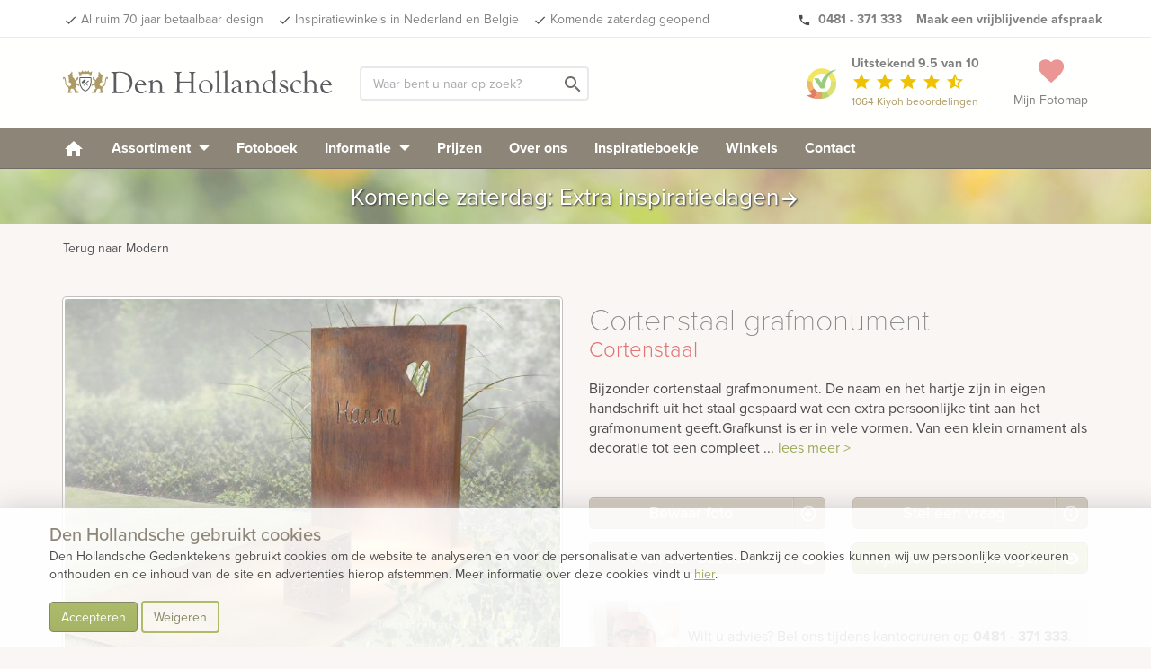

--- FILE ---
content_type: text/html; charset=UTF-8
request_url: https://www.denhollandsche.nl/Cortenstaal-grafmonument-MN19583-C40828/
body_size: 20915
content:
<!DOCTYPE html> <!--[if IE 7]> <html class="ie ie7" lang="nl-NL"> <![endif]--> <!--[if IE 8]> <html class="ie ie8" lang="nl-NL"> <![endif]--> <!--[if !(IE 7) & !(IE 8)]><!--> <html lang="nl-NL"> <!--<![endif]--> <head> <meta charset="UTF-8"> <meta name="viewport" content="width=device-width, initial-scale=1"> <meta name="p:domain_verify" content="f03e7d7868d3b25cef960739edb627af"/> <link rel="dns-prefetch" href="https://www.googletagmanager.com"/> <link rel='shortcut icon' type='image/x-icon' href='/favicon-16.ico'/> <link rel='shortcut icon' type='image/png' href='/wp-content/themes/kuun_denhollandsche/img/icons/favicon.png'/> <link rel='shortcut icon' type='image/vnd.microsoft.icon' href='/wp-content/themes/kuun_denhollandsche/img/icons/favicon.ico'/> <link rel="apple-touch-icon" sizes="144x144" href="/wp-content/themes/kuun_denhollandsche/img/icons/apple-touch-icon-retina-2.png"/> <link rel="apple-touch-icon" sizes="114x114" href="/wp-content/themes/kuun_denhollandsche/img/icons/apple-touch-icon-retina.png"/> <link rel="apple-touch-icon" sizes="72x72" href="/wp-content/themes/kuun_denhollandsche/img/icons/apple-touch-icon-ipad.png"/> <link rel="apple-touch-icon" href="/wp-content/themes/kuun_denhollandsche/img/icons/apple-touch-icon.png"/> <link rel="profile" href="http://gmpg.org/xfn/11"> <link rel="pingback" href="https://www.denhollandsche.nl/xmlrpc.php"> <meta name="p:domain_verify" content="f03e7d7868d3b25cef960739edb627af"/> <!--<meta property="uaCode" content="UA-1359136-1"/>--> <meta property="gaCode" content="G-ZFZRBBKSRT"/> <meta property="bingAds" content="343069843"/> <!--Google Universal Analytics implementatie--> <!-- Google tag (gtag.js) <script async src="https://www.googletagmanager.com/gtag/js?id=UA-1359136-1"></script> <script> window.dataLayer = window.dataLayer || []; </script> --> <!--Google Analytics 4 implementatie --> <!-- Google tag (gtag.js) --> <script async src="https://www.googletagmanager.com/gtag/js?id=G-ZFZRBBKSRT"></script> <script> window.dataLayer = window.dataLayer || []; </script> <meta name='robots' content='index, follow, max-image-preview:large, max-snippet:-1, max-video-preview:-1' /> <style>img:is([sizes="auto" i], [sizes^="auto," i]) { contain-intrinsic-size: 3000px 1500px }</style> <!-- This site is optimized with the Yoast SEO Premium plugin v25.8 (Yoast SEO v25.8) - https://yoast.com/wordpress/plugins/seo/ --> <link rel="canonical" href="https://www.denhollandsche.nl/modelview/" /> <meta property="og:locale" content="nl_NL" /> <meta property="og:type" content="article" /> <meta property="og:title" content="weergave fotokaarten" /> <meta property="og:url" content="https://www.denhollandsche.nl/modelview/" /> <meta property="og:site_name" content="Den Hollandsche Gedenktekens" /> <meta property="article:publisher" content="https://www.facebook.com/denhollandsche/" /> <meta property="article:modified_time" content="2024-03-20T08:09:31+00:00" /> <meta property="og:image" content="https://www.denhollandsche.nl/wp-content/blogs.dir/11/files/2016/11/Den-Hollandsche-Gedenktekens-Logo.jpg" /> <meta property="og:image:width" content="800" /> <meta property="og:image:height" content="800" /> <meta property="og:image:type" content="image/jpeg" /> <meta name="twitter:card" content="summary_large_image" /> <meta name="twitter:site" content="@DenHollandsche" /> <meta name="twitter:label1" content="Geschatte leestijd" /> <meta name="twitter:data1" content="1 minuut" /> <!-- / Yoast SEO Premium plugin. --> <link rel='dns-prefetch' href='//maps.googleapis.com' /> <link rel="alternate" type="application/rss+xml" title="Den Hollandsche Gedenktekens &raquo; weergave fotokaarten reacties feed" href="https://www.denhollandsche.nl/modelview/feed/" /> <style id='classic-theme-styles-inline-css' type='text/css'> /*! This file is auto-generated */ .wp-block-button__link{color:#fff;background-color:#32373c;border-radius:9999px;box-shadow:none;text-decoration:none;padding:calc(.667em + 2px) calc(1.333em + 2px);font-size:1.125em}.wp-block-file__button{background:#32373c;color:#fff;text-decoration:none} </style> <style id='global-styles-inline-css' type='text/css'> :root{--wp--preset--aspect-ratio--square: 1;--wp--preset--aspect-ratio--4-3: 4/3;--wp--preset--aspect-ratio--3-4: 3/4;--wp--preset--aspect-ratio--3-2: 3/2;--wp--preset--aspect-ratio--2-3: 2/3;--wp--preset--aspect-ratio--16-9: 16/9;--wp--preset--aspect-ratio--9-16: 9/16;--wp--preset--color--black: #000000;--wp--preset--color--cyan-bluish-gray: #abb8c3;--wp--preset--color--white: #ffffff;--wp--preset--color--pale-pink: #f78da7;--wp--preset--color--vivid-red: #cf2e2e;--wp--preset--color--luminous-vivid-orange: #ff6900;--wp--preset--color--luminous-vivid-amber: #fcb900;--wp--preset--color--light-green-cyan: #7bdcb5;--wp--preset--color--vivid-green-cyan: #00d084;--wp--preset--color--pale-cyan-blue: #8ed1fc;--wp--preset--color--vivid-cyan-blue: #0693e3;--wp--preset--color--vivid-purple: #9b51e0;--wp--preset--gradient--vivid-cyan-blue-to-vivid-purple: linear-gradient(135deg,rgba(6,147,227,1) 0%,rgb(155,81,224) 100%);--wp--preset--gradient--light-green-cyan-to-vivid-green-cyan: linear-gradient(135deg,rgb(122,220,180) 0%,rgb(0,208,130) 100%);--wp--preset--gradient--luminous-vivid-amber-to-luminous-vivid-orange: linear-gradient(135deg,rgba(252,185,0,1) 0%,rgba(255,105,0,1) 100%);--wp--preset--gradient--luminous-vivid-orange-to-vivid-red: linear-gradient(135deg,rgba(255,105,0,1) 0%,rgb(207,46,46) 100%);--wp--preset--gradient--very-light-gray-to-cyan-bluish-gray: linear-gradient(135deg,rgb(238,238,238) 0%,rgb(169,184,195) 100%);--wp--preset--gradient--cool-to-warm-spectrum: linear-gradient(135deg,rgb(74,234,220) 0%,rgb(151,120,209) 20%,rgb(207,42,186) 40%,rgb(238,44,130) 60%,rgb(251,105,98) 80%,rgb(254,248,76) 100%);--wp--preset--gradient--blush-light-purple: linear-gradient(135deg,rgb(255,206,236) 0%,rgb(152,150,240) 100%);--wp--preset--gradient--blush-bordeaux: linear-gradient(135deg,rgb(254,205,165) 0%,rgb(254,45,45) 50%,rgb(107,0,62) 100%);--wp--preset--gradient--luminous-dusk: linear-gradient(135deg,rgb(255,203,112) 0%,rgb(199,81,192) 50%,rgb(65,88,208) 100%);--wp--preset--gradient--pale-ocean: linear-gradient(135deg,rgb(255,245,203) 0%,rgb(182,227,212) 50%,rgb(51,167,181) 100%);--wp--preset--gradient--electric-grass: linear-gradient(135deg,rgb(202,248,128) 0%,rgb(113,206,126) 100%);--wp--preset--gradient--midnight: linear-gradient(135deg,rgb(2,3,129) 0%,rgb(40,116,252) 100%);--wp--preset--font-size--small: 13px;--wp--preset--font-size--medium: 20px;--wp--preset--font-size--large: 36px;--wp--preset--font-size--x-large: 42px;--wp--preset--spacing--20: 0.44rem;--wp--preset--spacing--30: 0.67rem;--wp--preset--spacing--40: 1rem;--wp--preset--spacing--50: 1.5rem;--wp--preset--spacing--60: 2.25rem;--wp--preset--spacing--70: 3.38rem;--wp--preset--spacing--80: 5.06rem;--wp--preset--shadow--natural: 6px 6px 9px rgba(0, 0, 0, 0.2);--wp--preset--shadow--deep: 12px 12px 50px rgba(0, 0, 0, 0.4);--wp--preset--shadow--sharp: 6px 6px 0px rgba(0, 0, 0, 0.2);--wp--preset--shadow--outlined: 6px 6px 0px -3px rgba(255, 255, 255, 1), 6px 6px rgba(0, 0, 0, 1);--wp--preset--shadow--crisp: 6px 6px 0px rgba(0, 0, 0, 1);}:where(.is-layout-flex){gap: 0.5em;}:where(.is-layout-grid){gap: 0.5em;}body .is-layout-flex{display: flex;}.is-layout-flex{flex-wrap: wrap;align-items: center;}.is-layout-flex > :is(*, div){margin: 0;}body .is-layout-grid{display: grid;}.is-layout-grid > :is(*, div){margin: 0;}:where(.wp-block-columns.is-layout-flex){gap: 2em;}:where(.wp-block-columns.is-layout-grid){gap: 2em;}:where(.wp-block-post-template.is-layout-flex){gap: 1.25em;}:where(.wp-block-post-template.is-layout-grid){gap: 1.25em;}.has-black-color{color: var(--wp--preset--color--black) !important;}.has-cyan-bluish-gray-color{color: var(--wp--preset--color--cyan-bluish-gray) !important;}.has-white-color{color: var(--wp--preset--color--white) !important;}.has-pale-pink-color{color: var(--wp--preset--color--pale-pink) !important;}.has-vivid-red-color{color: var(--wp--preset--color--vivid-red) !important;}.has-luminous-vivid-orange-color{color: var(--wp--preset--color--luminous-vivid-orange) !important;}.has-luminous-vivid-amber-color{color: var(--wp--preset--color--luminous-vivid-amber) !important;}.has-light-green-cyan-color{color: var(--wp--preset--color--light-green-cyan) !important;}.has-vivid-green-cyan-color{color: var(--wp--preset--color--vivid-green-cyan) !important;}.has-pale-cyan-blue-color{color: var(--wp--preset--color--pale-cyan-blue) !important;}.has-vivid-cyan-blue-color{color: var(--wp--preset--color--vivid-cyan-blue) !important;}.has-vivid-purple-color{color: var(--wp--preset--color--vivid-purple) !important;}.has-black-background-color{background-color: var(--wp--preset--color--black) !important;}.has-cyan-bluish-gray-background-color{background-color: var(--wp--preset--color--cyan-bluish-gray) !important;}.has-white-background-color{background-color: var(--wp--preset--color--white) !important;}.has-pale-pink-background-color{background-color: var(--wp--preset--color--pale-pink) !important;}.has-vivid-red-background-color{background-color: var(--wp--preset--color--vivid-red) !important;}.has-luminous-vivid-orange-background-color{background-color: var(--wp--preset--color--luminous-vivid-orange) !important;}.has-luminous-vivid-amber-background-color{background-color: var(--wp--preset--color--luminous-vivid-amber) !important;}.has-light-green-cyan-background-color{background-color: var(--wp--preset--color--light-green-cyan) !important;}.has-vivid-green-cyan-background-color{background-color: var(--wp--preset--color--vivid-green-cyan) !important;}.has-pale-cyan-blue-background-color{background-color: var(--wp--preset--color--pale-cyan-blue) !important;}.has-vivid-cyan-blue-background-color{background-color: var(--wp--preset--color--vivid-cyan-blue) !important;}.has-vivid-purple-background-color{background-color: var(--wp--preset--color--vivid-purple) !important;}.has-black-border-color{border-color: var(--wp--preset--color--black) !important;}.has-cyan-bluish-gray-border-color{border-color: var(--wp--preset--color--cyan-bluish-gray) !important;}.has-white-border-color{border-color: var(--wp--preset--color--white) !important;}.has-pale-pink-border-color{border-color: var(--wp--preset--color--pale-pink) !important;}.has-vivid-red-border-color{border-color: var(--wp--preset--color--vivid-red) !important;}.has-luminous-vivid-orange-border-color{border-color: var(--wp--preset--color--luminous-vivid-orange) !important;}.has-luminous-vivid-amber-border-color{border-color: var(--wp--preset--color--luminous-vivid-amber) !important;}.has-light-green-cyan-border-color{border-color: var(--wp--preset--color--light-green-cyan) !important;}.has-vivid-green-cyan-border-color{border-color: var(--wp--preset--color--vivid-green-cyan) !important;}.has-pale-cyan-blue-border-color{border-color: var(--wp--preset--color--pale-cyan-blue) !important;}.has-vivid-cyan-blue-border-color{border-color: var(--wp--preset--color--vivid-cyan-blue) !important;}.has-vivid-purple-border-color{border-color: var(--wp--preset--color--vivid-purple) !important;}.has-vivid-cyan-blue-to-vivid-purple-gradient-background{background: var(--wp--preset--gradient--vivid-cyan-blue-to-vivid-purple) !important;}.has-light-green-cyan-to-vivid-green-cyan-gradient-background{background: var(--wp--preset--gradient--light-green-cyan-to-vivid-green-cyan) !important;}.has-luminous-vivid-amber-to-luminous-vivid-orange-gradient-background{background: var(--wp--preset--gradient--luminous-vivid-amber-to-luminous-vivid-orange) !important;}.has-luminous-vivid-orange-to-vivid-red-gradient-background{background: var(--wp--preset--gradient--luminous-vivid-orange-to-vivid-red) !important;}.has-very-light-gray-to-cyan-bluish-gray-gradient-background{background: var(--wp--preset--gradient--very-light-gray-to-cyan-bluish-gray) !important;}.has-cool-to-warm-spectrum-gradient-background{background: var(--wp--preset--gradient--cool-to-warm-spectrum) !important;}.has-blush-light-purple-gradient-background{background: var(--wp--preset--gradient--blush-light-purple) !important;}.has-blush-bordeaux-gradient-background{background: var(--wp--preset--gradient--blush-bordeaux) !important;}.has-luminous-dusk-gradient-background{background: var(--wp--preset--gradient--luminous-dusk) !important;}.has-pale-ocean-gradient-background{background: var(--wp--preset--gradient--pale-ocean) !important;}.has-electric-grass-gradient-background{background: var(--wp--preset--gradient--electric-grass) !important;}.has-midnight-gradient-background{background: var(--wp--preset--gradient--midnight) !important;}.has-small-font-size{font-size: var(--wp--preset--font-size--small) !important;}.has-medium-font-size{font-size: var(--wp--preset--font-size--medium) !important;}.has-large-font-size{font-size: var(--wp--preset--font-size--large) !important;}.has-x-large-font-size{font-size: var(--wp--preset--font-size--x-large) !important;} :where(.wp-block-post-template.is-layout-flex){gap: 1.25em;}:where(.wp-block-post-template.is-layout-grid){gap: 1.25em;} :where(.wp-block-columns.is-layout-flex){gap: 2em;}:where(.wp-block-columns.is-layout-grid){gap: 2em;} :root :where(.wp-block-pullquote){font-size: 1.5em;line-height: 1.6;} </style> <link rel='stylesheet' id='twentyfourteen-style-css' href='https://www.denhollandsche.nl/wp-content/themes/grafmonumenten/style.css' type='text/css' media='all' /> <link rel="https://api.w.org/" href="https://www.denhollandsche.nl/wp-json/" /><link rel="alternate" title="JSON" type="application/json" href="https://www.denhollandsche.nl/wp-json/wp/v2/pages/14" /><link rel="EditURI" type="application/rsd+xml" title="RSD" href="https://www.denhollandsche.nl/xmlrpc.php?rsd" /> <meta name="generator" content="WordPress 6.8.2" /> <link rel='shortlink' href='https://www.denhollandsche.nl/?p=14' /> <link rel="alternate" title="oEmbed (JSON)" type="application/json+oembed" href="https://www.denhollandsche.nl/wp-json/oembed/1.0/embed?url=https%3A%2F%2Fwww.denhollandsche.nl%2Fmodelview%2F" /> <link rel="alternate" title="oEmbed (XML)" type="text/xml+oembed" href="https://www.denhollandsche.nl/wp-json/oembed/1.0/embed?url=https%3A%2F%2Fwww.denhollandsche.nl%2Fmodelview%2F&#038;format=xml" /> <title>Cortenstaal grafmonument | Den Hollandsche Gedenktekens | 20583</title> <meta name="description" content="Cortenstaal grafmonument - 20583 - Bijzonder cortenstaal grafmonument. De naam en het hartje zijn in eigen handschrift uit het staal gespaard wat een extra persoonlijke tint aan het grafmonument geeft.Grafkunst is er in vele vormen. Van een klein ornament als decoratie tot een compleet grafmonument dat als een kunstwerk is ontworpen. We laten u laten dat gedenktekens ook vanuit een design- of kunstenaars oogpunt ontworpen kunnen worden en dat veelal een bepaalde symboliek hieraan ten grondslag ligt. Wij werken samen met verschillende kunstenaars die in ieder gewenst materiaal een vorm van kunst voor u kunnen ontwerpen. Enkele grafmonumenten of grafstenen zoals deze zijn ontworpen voor een enkel breed graf. Hoewel deze grafmonumenten enkel breed zijn, kan het graf wel 2 of 3 diep zijn en dus plaats bieden aan meerdere personen. Afhankelijk van de ruimte voor de belettering kan een enkel grafmonument dus prima plaats bieden aan meerdere namen en opschriften. Cortenstaal wordt steeds vaker toegepast in gedenktekens. Vanwege de levendige roestbruine kleur heeft het een warme uitstraling en wordt het ook steeds vaker gekozen. In tegenstelling tot wat de roestkleur wellicht doet vermoeden, is het materiaal zeer weervast. Jong en eigentijds,Kunstenaars,Modern,Onderhoudsvrij Enkele grafsteen - met vloer Bruin Cortenstaal Cortenstaal Cortenstaal Staande steen met vloer " /> <script type="application/ld+json">{"@context":"http:\/\/schema.org","@type":"Product","name":"Cortenstaal grafmonument","url":"https:\/\/www.denhollandsche.nl\/Cortenstaal-grafmonument-MN19583\/","mainEntityOfPage":"https:\/\/www.denhollandsche.nl\/Cortenstaal-grafmonument-MN19583\/","image":"https:\/\/www.denhollandsche.nl\/productimage\/cortenstaal-grafmonument_mc12071_mc12071_692x519@2x.jpg","description":"Bijzonder cortenstaal grafmonument. De naam en het hartje zijn in eigen handschrift uit het staal gespaard wat een extra persoonlijke tint aan het grafmonument geeft.Kunstenaars: Grafkunst is er in vele vormen. Van een klein ornament als decoratie tot een compleet grafmonument dat als een kunstwerk is ontworpen. We laten u laten dat gedenktekens ook vanuit een design- of kunstenaars oogpunt ontworpen kunnen worden en dat veelal een bepaalde symboliek hieraan ten grondslag ligt. Wij werken samen met verschillende kunstenaars die in ieder gewenst materiaal een vorm van kunst voor u kunnen ontwerpen.Enkele grafsteen - met vloer: Enkele grafmonumenten of grafstenen zoals deze zijn ontworpen voor een enkel breed graf. Hoewel deze grafmonumenten enkel breed zijn, kan het graf wel 2 of 3 diep zijn en dus plaats bieden aan meerdere personen. Afhankelijk van de ruimte voor de belettering kan een enkel grafmonument dus prima plaats bieden aan meerdere namen en opschriften.Cortenstaal: Cortenstaal wordt steeds vaker toegepast in gedenktekens. Vanwege de levendige roestbruine kleur heeft het een warme uitstraling en wordt het ook steeds vaker gekozen. In tegenstelling tot wat de roestkleur wellicht doet vermoeden, is het materiaal zeer weervast.","brand":{"type":"Thing","name":"Den Hollandsche Gedenktekens"},"review":{"@type":"Review","reviewRating":{"@type":"Rating","ratingValue":"9.5","bestRating":"10"},"author":{"@type":"Organization","name":"Den Hollandsche Gedenktekens"}},"aggregateRating":{"@type":"AggregateRating","bestRating":"10","worstRating":"1","ratingValue":"9.5","reviewCount":"348","url":"https:\/\/www.kiyoh.nl\/den_hollandsche\/"}}</script><meta property="og:type" content="product" /> <meta property="og:title" content="Cortenstaal grafmonument" /> <meta property="og:description" content="Bijzonder cortenstaal grafmonument. De naam en het hartje zijn in eigen handschrift uit het staal gespaard wat een extra persoonlijke tint aan het grafmonument geeft.Kunstenaars: Grafkunst is er in vele vormen. Van een klein ornament als decoratie tot een compleet grafmonument dat als een kunstwerk is ontworpen. We laten u laten dat gedenktekens ook vanuit een design- of kunstenaars oogpunt ontworpen kunnen worden en dat veelal een bepaalde symboliek hieraan ten grondslag ligt. Wij werken samen met verschillende kunstenaars die in ieder gewenst materiaal een vorm van kunst voor u kunnen ontwerpen.Enkele grafsteen - met vloer: Enkele grafmonumenten of grafstenen zoals deze zijn ontworpen voor een enkel breed graf. Hoewel deze grafmonumenten enkel breed zijn, kan het graf wel 2 of 3 diep zijn en dus plaats bieden aan meerdere personen. Afhankelijk van de ruimte voor de belettering kan een enkel grafmonument dus prima plaats bieden aan meerdere namen en opschriften.Cortenstaal: Cortenstaal wordt steeds vaker toegepast in gedenktekens. Vanwege de levendige roestbruine kleur heeft het een warme uitstraling en wordt het ook steeds vaker gekozen. In tegenstelling tot wat de roestkleur wellicht doet vermoeden, is het materiaal zeer weervast." /> <meta property="og:url" content="https://www.denhollandsche.nl/Cortenstaal-grafmonument-MN19583/"/> <meta property="og:site_name" content="Den Hollandsche Gedenktekens" /> <meta property="og:image" content="https://www.denhollandsche.nl/productimage/cortenstaal-grafmonument_mc12071_mc12071_692x519@2x.jpg" /> <script type="application/ld+json"> { "@context": "http://schema.org", "@type": "WebSite", "name": "Den Hollandsche Gedenktekens", "url": "https://www.denhollandsche.nl/", "potentialAction": { "@type": "SearchAction", "target": "https://www.denhollandsche.nl/?s={search_term_string}", "query-input": "required name=search_term_string" } } </script> <link rel="alternate" hreflang="nl-BE" href="https://www.denhollandsche.be/modelview/" /> <link rel="alternate" hreflang="nl-NL" href="https://www.denhollandsche.be/modelview/" /></head> <body class="wp-singular page-template-default page page-id-14 wp-theme-grafmonumenten masthead-fixed full-width singular" id="blog-11" > <!-- HEADER --> <div id="header-placeholder"></div> <div id="header-desktop"> <div class="usp-bar"> <div class="container"> <div class="row"> <div class='mobile-ribbon'> <a class='reviews-ribbon visible-xs' target='_blank' href='https://www.kiyoh.com/reviews/1042549/den_hollandsche'><img width='21' height='21' id='kiyoh-logo-mobile' src='//www.denhollandsche.nl/wp-content/themes/urnen/images/logo-kiyoh.svg' alt='Kiyoh Den Hollandsche' /><span class='mobile-score'><strong> 9.5</strong></span><i class='material-icons' style='color:#efc104; font-size: 19px; vertical-align:text-bottom;'>star</i><i class='material-icons hidden-xxs' style='color:#efc104; font-size: 19px; vertical-align:text-bottom;'>star</i><i class='material-icons hidden-xxs' style='color:#efc104; font-size: 19px; vertical-align:text-bottom;'>star</i><i class='material-icons hidden-xxs' style='color:#efc104; font-size: 19px; vertical-align:text-bottom;'>star</i><i class='material-icons hidden-xxs' style='color:#efc104; font-size: 19px; vertical-align:text-bottom;'>star_half</i></a> <style> .material-icons.hidden-star { display: none; } </style> <a class='inspiration-days' href='/inspiratiedagen-grafmonumenten/?utm_source=website&utm_medium=mobile-ribbon&utm_campaign=saturday'>Ook zaterdag geopend &gt;</a></div> <ul class="pull-left hidden-xs hidden-sm"> <li><a href="/" id="usp-logo" title="Den Hollandsche Gedenktekens"><svg style="vertical-align: middle; enable-background:new 0 0 1578.6 208;" version="1.1" xmlns="http://www.w3.org/2000/svg" xmlns:xlink="http://www.w3.org/1999/xlink" x="0px" y="0px" viewBox="0 0 1578.6 208" xml:space="preserve"> <style type="text/css"> .st0{fill:#5B5C60;} .st1{fill:#AD9964;} .st2{enable-background:new ;} </style> <g> <g> <path class="st0" d="M96.4,97.4C95,86.3,95.3,75,97.2,64h68.2c5,28.2,0.2,65.8-27.3,81.8c-2,1.3-4.3,2-6.7,2c-2.4,0-4.8-0.7-6.9-2 C105.3,134.6,98.5,114.4,96.4,97.4 M127.1,141.3c1.3,0.8,2.8,1.2,4.3,1.3c1.5,0,2.9-0.5,4.1-1.3c30.6-17.8,26.8-62,25.5-72.2 h-59.4C100.3,79.4,96.5,123.5,127.1,141.3L127.1,141.3z"/> <g> <polyline class="st0" points="148,82.4 151.9,86.3 121.8,114.9 119.9,112.9 148,82.4 "/> <path class="st0" d="M109.4,95.6c-0.9-0.9-0.9-2.3,0-3.2l15.2-15.2c0.9-0.9,2.3-0.9,3.2,0l4.4,4.4c0.9,0.9,0.9,2.3,0,3.2 l-6.4,6.4l20.8,20.8l-2.4,2.4l-20.8-20.8L117,100c-0.9,0.9-2.3,0.9-3.2,0L109.4,95.6"/> </g> </g> <g> <path class="st1" d="M203.5,46.7h3.7c0,0.3,0.1,0.6,0.3,0.8c0.4,0.6,1.2,0.8,1.8,0.4c0,0,0,0,0,0l0.1-0.1c0.5-0.5,0.2-2.2,0.2-2.2 s0.1-0.7-0.4-0.7s-0.8-1.6-0.8-1.6c-0.7-1.6-1-3.4-0.9-5.1c-0.1-2,0.6-4,1.9-5.5c0.5-0.7,0.4-3.5,0.4-3.5l1.7-0.1 c0,0,2.1,6.6,3.8,9s2.8,1.7,5.4,5s4.5,6,4.5,6c1.1,0.9,2.5,1.4,3.9,1.4c2.3,0,3.7-0.7,4.2-1.4s2.2-0.6,2.2-0.6c0.1,1,0.1,2,0,3 c-0.3,0.6-2.3,2.2-2.7,3.1s-2.4,3.7-2.9,6s-0.6,10-0.9,11.4s-1.6,7.2-1.5,9.6s1.6,5.9,1.7,7.1c0.1,1.4,0.2,2.8,0.1,4.2 c-0.1,0.7-0.2,1.5-1.7,1.6s-6-0.9-10.4,4.1s-3.2,10.7-2,12.3c0.9,1.4,1.9,2.7,3,3.9c0.9,0.9,4.8,2,4.8,2c0.6,0.8,1.2,1.6,1.6,2.5 c0.5,1.1,3,1.1,3,1.1c-0.8-1.2-0.8-2.7,0-3.9c1.4-2.3,2.5-2.5,5.5-2.7s9.6-10.2,10.7-15s2.7-20.3,3.6-23.3s1.8-9.8,5-11.4 s7.7-2.5,9.1-0.5c1.1,1.9,1.5,4.2,1.1,6.4c-0.2,1.6-0.9,4.6-1.1,5.7s-2.7,0.5-2.7,0.5s1.1-3.3-0.7-4.3c-2.5-1.4-3.6-0.5-4.1,1.4 s-2,9.1-3,13.4c-0.9,3.6-1.5,7.2-1.8,10.9c-0.4,3.7-1.2,7.4-2.5,10.9c-1.1,2.5-3.6,6.4-6.2,8s-4.8,2.7-6.6,4.8 c-2,2-3.4,4.5-3.9,7.3c-0.9,3.9-0.7,3.4-0.5,7.8s1.8,10,2.7,11.6s3.6,5.2,3.6,7.1v2.4l-23.5-0.4c-0.4-1-1.1-1.9-2-2.5 c-1.4-0.7-3.2-0.9-2-2.7c1.2-2.1,3.3-3.5,5.7-3.9c2.5-0.2,6.4-0.7,6.4-0.7s0.9-0.5,0.2-2.7s-3-3.4-3-4.8s1.1-1.8,0.9-3.4 s-2-5-6.8-5s-7.1-0.2-8.9,1.1s-5.9,8-7.3,9.8s-2.6,11.1-2.6,11.1l-0.5,3.4l-22.1,0.5c-0.2-1.2-0.8-2.3-1.6-3.2 c-1.1-0.9-2.3,0.9-2.7-0.9s3.4-5,7.8-5.5c2.1-0.3,4.3-0.4,6.4-0.2c-0.1-3.4,1-6.7,3.2-9.3c2.7-3.1,5.8-5.8,9.3-8 c0,0-4.3-7.1-5.2-10.9c-0.5-3-0.7-6.1-0.4-9.1c0,0-5.2-0.5-8.2,0.9c-2.5,1.2-4.9,2.6-7.3,4.1l-4.6,0.9c0,0-0.9-4.1,0.2-6.4 s5.5-5,10-7.7c2.4-1.4,4.8-2.7,7.4-3.6c0,0,2-4.1,2.3-6.2c0.1-1.9,0.1-3.8,0-5.7c-2.5-1.5-4.9-3.3-7.1-5.2 c-2.5-2.5-6.8-7.1-6.8-7.1V63.4c0,0,0-1.1,1.8-0.9s7.3,6.1,9.3,9.1s6.4,10,6.4,10l1.6-0.2c0,0,1.8-6.4,4.3-9.3s5-5.2,7.1-7.3 c1.1-1.1,2.3-2,3.7-2.7c0,0,0.4-3.7-0.5-5.9c-0.7-1.5-1.7-2.8-3-3.9L203.5,46.7"/> <path class="st1" d="M59.2,46.7h-3.7c0,0.3-0.1,0.6-0.3,0.8c-0.4,0.6-1.2,0.8-1.8,0.4c0,0,0,0,0,0l-0.1-0.1 c-0.5-0.5-0.2-2.2-0.2-2.2S53,45,53.5,45s0.8-1.6,0.8-1.6c0.7-1.6,1-3.4,0.9-5.1c0.1-2-0.6-4-1.9-5.5c-0.5-0.7-0.5-3.5-0.5-3.5 l-1.7-0.1c0,0-2.1,6.6-3.8,9s-2.8,1.7-5.3,5s-4.5,6-4.5,6c-1.1,0.9-2.5,1.4-3.9,1.4c-2.3,0-3.7-0.7-4.2-1.4s-2.2-0.6-2.2-0.6 c-0.2,1-0.2,2,0,3c0.3,0.6,2.3,2.2,2.7,3.1s2.4,3.7,2.9,6s0.6,10,0.9,11.4s1.6,7.2,1.5,9.6s-1.6,5.9-1.7,7 c-0.1,1.4-0.2,2.9-0.1,4.3c0.1,0.7,0.2,1.5,1.7,1.6s6-0.9,10.4,4.1s3.2,10.7,2,12.3c-0.9,1.4-1.9,2.7-3,3.9c-0.9,0.9-4.8,2-4.8,2 c-0.6,0.8-1.2,1.6-1.6,2.5c-0.5,1.1-3,1.1-3,1.1c0.8-1.2,0.8-2.7,0-3.9c-1.4-2.3-2.5-2.5-5.5-2.7s-9.6-10.2-10.7-15 s-2.6-20.3-3.5-23.3s-1.8-9.8-5-11.4s-7.7-2.5-9.1-0.4c-1.1,1.9-1.5,4.2-1.1,6.4c0.2,1.6,0.9,4.6,1.1,5.7S4,76.3,4,76.3 S2.8,73,4.7,72c2.5-1.4,3.6-0.5,4.1,1.4s2,9.1,3,13.4c0.9,3.6,1.5,7.2,1.8,10.9c0.4,3.7,1.2,7.4,2.5,10.9c1.1,2.5,3.6,6.4,6.1,8 s4.8,2.7,6.6,4.8c2,2,3.3,4.5,3.8,7.3c0.9,3.9,0.7,3.4,0.5,7.8s-1.8,10-2.7,11.6s-3.6,5.2-3.6,7.1v2.4l23.5-0.4 c0.4-1,1.1-1.9,2-2.5c1.4-0.7,3.2-0.9,2-2.7c-1.2-2-3.3-3.4-5.6-3.8c-2.5-0.2-6.4-0.7-6.4-0.7s-0.9-0.5-0.2-2.7s3-3.4,3-4.8 s-1.1-1.8-0.9-3.4s2-5,6.8-5s7.1-0.2,8.9,1.1s5.9,8,7.3,9.8s2.5,11.2,2.5,11.2l0.4,3.4l22.1,0.5c0.2-1.2,0.8-2.3,1.6-3.2 c1.1-0.9,2.3,0.9,2.7-0.9s-3.4-5-7.8-5.5c-2.1-0.3-4.3-0.4-6.4-0.2c0.1-3.4-1-6.7-3.2-9.3c-2.7-3.1-5.8-5.8-9.3-8 c0,0,4.3-7.1,5.2-10.9c0.6-3,0.7-6.1,0.5-9.1c0,0,5.2-0.5,8.2,0.9c2.5,1.2,4.9,2.6,7.3,4.1l4.6,0.9c0,0,0.9-4.1-0.2-6.4 s-5.5-5-10-7.7c-2.3-1.5-4.7-2.7-7.3-3.7c0,0-2-4.1-2.3-6.2c-0.1-1.9-0.1-3.8,0-5.7c2.5-1.5,4.9-3.3,7.1-5.2 c2.5-2.5,6.8-7.1,6.8-7.1V63.4c0,0,0-1.1-1.8-0.9s-7.4,6.2-9.4,9.1s-6.4,10-6.4,10l-1.6-0.2c0,0-1.8-6.3-4.3-9.3 c-2.5-3-5-5.2-7.1-7.3c-1.1-1.1-2.3-2-3.6-2.7c0,0-0.5-3.7,0.5-5.9c0.7-1.5,1.7-2.8,3-3.9L59.2,46.7"/> <path class="st1" d="M169.7,27.8l0.9,0.4l-4.2,22.8c-6.8-4.7-18-8.7-34.7-8.7c-18.3,0-30.1,4.8-36.5,10L91,29l1-0.5 c1.7,3.4,7.5,5.7,10.5,5.7c4.2,0,7.8-4.6,8.8-10.8l1-0.2c1.5,4.6,5.6,7.8,9.1,7.8c3.9,0,7.3-3.9,8.5-9.4h1.2 c1.2,5.5,4.6,9.4,8.5,9.4c3.6,0,7.8-3.3,9.2-8.2L150,23c0.9,6.4,3.5,11.2,7.8,11.2C161,34.2,168,31.6,169.7,27.8"/> <path class="st1" d="M165.2,59.2c-6.6-4.6-17.1-8.5-33.5-8.5c-17.9,0-28.9,4.7-35.3,9.9l-0.5-3.8c6.3-5.1,17.9-9.8,35.8-9.8 c16.3,0,27.4,3.9,34,8.5L165.2,59.2"/> </g> </g> <g> <g class="st2"> <path class="st0" d="M297.5,54.4c0-6.2-1-10.8-3.1-13.7c-2.1-2.9-5.6-4.6-10.4-5.1c-2-0.2-3-0.8-3-1.9c0-1.2,0.8-1.8,2.4-1.8 l7.3,0.4c0.7,0.1,2.9,0.1,6.4,0.1c6.2,0,11-0.2,14.5-0.5l8.6-0.8c3.7-0.3,7.7-0.5,12.2-0.5c25.2,0,44.1,6.3,56.7,19 C400.4,61.2,406.1,76,406.1,94c0,11.6-2.5,22.3-7.6,32c-5,9.7-12,17.4-21,22.9c-11.3,7.1-23.6,10.6-37,10.6 c-1.6,0-4.4-0.2-8.5-0.5c-8.2-0.6-15.4-0.8-21.5-0.8c-6.6,0-12.3,0.3-17.1,1c-2.2,0.3-4,0.5-5.3,0.6c-2.2,0.1-3.2-0.6-3.2-2.1 c0-1,0.9-1.7,2.6-2.1c4.2-0.9,6.9-2.4,8.1-4.6c1.2-2.2,1.8-6.7,1.8-13.6V54.4z M311.6,47.1v94.8c0,3.7,1.9,6.3,5.6,7.7 c3.2,1.2,7.4,2.3,12.5,3.2c5.1,0.9,9.3,1.4,12.8,1.4c10.5,0,19.9-2.6,28.3-7.9c14.2-8.8,21.3-23.9,21.3-45.1 c0-11.5-2.2-22.1-6.7-31.8c-4.4-9.7-10.6-17.3-18.4-22.8c-9.5-6.8-21.1-10.2-34.7-10.2c-9.7,0-15.9,1-18.5,3.1 C312.4,40.8,311.6,43.3,311.6,47.1z"/> <path class="st0" d="M433.1,112.4l-0.1,2c0,10.5,2.9,19.3,8.7,26.5c5.8,7.2,13,10.7,21.5,10.7c6.7,0,14-3,21.9-9 c0.5-0.4,1-0.6,1.4-0.6c0.9-0.1,1.3,0.4,1.3,1.5c0,1.8-2.2,4.4-6.4,7.8c-8,6.2-16.4,9.4-25.3,9.4c-10,0-18.4-3.8-25.2-11.4 c-6.8-7.6-10.2-17-10.2-28.2c0-10.7,3.5-20,10.5-28c7-8,15.2-12,24.6-12c10.3,0,18.5,4.3,24.6,12.8c1.5,2.1,3,4.9,4.5,8.5 c1.5,3.6,2.3,6,2.3,7.5c0,2-2,3-6,3l-6.8-0.1l-6.3-0.2H433.1z M433.7,107.3h31.2c4.9,0,7.3-1,7.3-2.9c0-4.8-2.1-9.2-6.2-13.4 c-4.1-4.1-8.6-6.2-13.5-6.2c-5,0-9.2,2-12.6,6C436.5,94.9,434.5,100.4,433.7,107.3z"/> <path class="st0" d="M524.8,95.6c8.2-9.8,16.8-14.6,25.6-14.6c9.8,0,17.6,4,23.3,12.1c3.9,5.5,5.9,14,5.9,25.3v22l-0.1,2.8 l0.3,4.4c0.7,4.1,3.3,6.4,7.7,7.1l3.9,0.6c1.7,0.2,2.5,0.8,2.6,1.8c0.1,1.3-0.9,2-3,2c-0.7,0-1.9-0.1-3.6-0.3 c-2-0.3-5.8-0.4-11.2-0.4l-9.1,0.3h-3.5l-2.7,0.2l-1.3-0.3c-0.4-0.3-0.6-0.7-0.6-1.4c0-0.9,0.6-1.5,1.7-1.8l2.8-0.7 c2.5-0.6,3.7-2.8,3.7-6.6v-31.7c0-8.5-2-15.1-5.9-19.7c-3.9-4.6-9.5-6.9-16.8-6.9c-5.1,0-9.6,1.5-13.6,4.5c-4,3-6,6.4-6,10.3v35.2 l0.1,2.8l0.1,4.6c0.3,5.2,4.6,8,12.8,8.5c2,0.2,3,0.9,3,2c0,1.1-0.7,1.7-2.1,1.7c-1,0-2.6-0.2-4.7-0.5c-1.2-0.1-4.1-0.2-8.7-0.2 c-9.8,0-15.6,0.1-17.5,0.4c-1.9,0.2-3.1,0.3-3.7,0.3c-1.2,0-1.7-0.5-1.7-1.5c0.1-0.8,0.6-1.4,1.8-1.8c3.1-1.1,5.2-2.5,6.3-4 c1.1-1.6,1.6-4.2,1.6-7.7v-41.6c0-4.4-0.5-7.3-1.6-8.9c-1-1.6-3-2.3-5.9-2.3l-4,0.1c-0.6,0-1-0.1-1.5-0.4 c-0.6-0.3-0.8-0.7-0.8-1.3c0-0.9,0.8-1.5,2.4-1.8c4.1-0.7,8.1-2,11.9-3.8l4.9-2.4c1.9-0.9,3.1-1.5,3.6-1.8 c0.9-0.5,1.6-0.7,2.2-0.7c1.1,0,1.6,0.9,1.5,2.7c-0.1,1-0.1,2.2-0.1,3.5V95.6z"/> <path class="st0" d="M689.6,89.5h54.4c2.7,0,4.4-0.2,5.2-0.7c0.7-0.5,1.1-1.6,1.1-3.3V53.9c0-6.3-0.8-10.8-2.4-13.5 c-1.6-2.7-4.6-4.5-9-5.5c-1.8-0.4-2.7-1.1-2.7-2.2c0.1-1,0.8-1.5,2.3-1.5c1.3,0,3.4,0.2,6.3,0.5c4.1,0.4,8.4,0.6,12.9,0.6 c6.6,0,11.2-0.2,13.8-0.6c1.7-0.2,2.8-0.4,3.4-0.4c1.5,0,2.2,0.6,2.2,1.8c0,0.9-0.7,1.6-2.2,1.9L771,36c-1.9,0.4-3.5,1.7-4.8,4.1 c-1.3,2.4-1.9,5.1-1.9,8.2v89.1c0,6.6,0.9,11.1,2.8,13.6c1.8,2.5,5.4,4.1,10.6,4.6c1.9,0.2,2.9,0.8,2.9,1.8 c0.1,1.4-0.7,2.2-2.6,2.2c-1.2,0-2.8-0.2-4.8-0.5c-1.5-0.2-4.5-0.4-9.2-0.4l-6.8-0.1l-6.9,0.2c-1.1,0-2.6,0.1-4.4,0.3 c-3.8,0.3-5.9,0.5-6.4,0.5c-1.5,0.1-2.3-0.5-2.2-1.8c0.1-1.1,1.1-1.8,3.1-2.1c6.4-1.1,9.7-6.4,9.7-15.8l0.1-3.6v-33.9 c0-2.9-0.3-4.6-0.8-5.1c-0.6-0.5-2.4-0.7-5.5-0.7h-54.3c-3.5,0-5.7,0.4-6.5,1.1c-0.9,0.7-1.3,2.5-1.3,5.4v33.8 c0,6.4,1,10.9,3,13.5c2,2.6,5.8,4.2,11.3,4.8c2.3,0.2,3.4,1,3.5,2.3c0.1,1.3-0.8,1.9-2.7,1.9c-0.8,0-2.3-0.1-4.5-0.4 c-1.7-0.3-5.3-0.4-11.1-0.4l-7.7-0.1l-6.1,0.2c-1.5,0-3.5,0.1-5.8,0.3c-3.2,0.3-5.1,0.4-5.8,0.4c-1.5,0-2.3-0.6-2.3-1.7 c0-1.1,0.8-1.8,2.4-2.2l4.6-1.1c2.7-0.6,4.5-2.6,5.5-6.1c1-3.4,1.5-9.5,1.5-18.1V50.9c0-5.4-1-9.2-3-11.6c-2-2.4-5.7-4-10.9-4.8 c-1.8-0.2-2.7-0.9-2.7-2c0-1.3,0.8-1.9,2.4-1.8c1.2,0.1,3,0.2,5.5,0.6c4.8,0.6,10.4,0.8,16.9,0.8c4.4,0,8.4-0.2,12.3-0.7 c1.7-0.2,2.9-0.4,3.9-0.4c1.8,0,2.7,0.6,2.7,1.9c0,1-0.8,1.7-2.5,2.1c-4.1,1-6.9,2.5-8.3,4.5c-1.4,1.9-2.1,5.2-2.1,9.8v33 c0,3.5,0.4,5.6,1.1,6.3C683.5,89.1,685.8,89.5,689.6,89.5z"/> <path class="st0" d="M836.1,80.9c11.1,0,20.5,3.9,28.5,11.6s11.9,17,11.9,27.7c0,11.7-3.9,21.3-11.7,28.9 c-7.8,7.6-17.7,11.4-29.6,11.4c-11.7,0-21.3-3.7-28.8-11.1c-7.5-7.4-11.3-16.9-11.3-28.4c0-11.2,4-20.7,12-28.5 C815,84.8,824.7,80.9,836.1,80.9z M833.7,84.6c-7.7,0-13.8,2.8-18.5,8.5c-4.7,5.7-7,13.1-7,22.3c0,11.7,2.9,21.5,8.8,29.4 s13.1,11.8,21.8,11.8c7.6,0,13.6-2.8,18-8.4c4.4-5.6,6.6-13.2,6.6-22.8c0-12.1-2.8-22-8.3-29.6C849.5,88.4,842.4,84.6,833.7,84.6z "/> <path class="st0" d="M913.6,28.9V137c0,5,0.6,8.9,1.8,11.6c1.3,3.1,5.2,5.1,11.4,6.2c1.7,0.3,2.6,0.9,2.7,1.9 c0.1,1.4-0.6,2.1-1.9,2.1c-0.6,0-1.4-0.1-2.4-0.4c-0.9-0.2-2.3-0.3-4.2-0.3l-8,0.1h-4.8c-5.8,0-9.4,0.1-10.8,0.3 c-2,0.3-3.1,0.5-3.5,0.5c-1.6,0-2.4-0.6-2.5-1.8c-0.1-1,0.8-1.8,2.6-2.3c2.8-0.8,4.6-1.9,5.6-3.2c1-1.3,1.4-3.5,1.4-6.4V43.1 c0-5.7-2-8.5-5.9-8.5l-4.6,0.2c-0.6,0-1.1-0.1-1.6-0.2c-0.7-0.3-1.1-0.8-1.1-1.5c0-0.9,0.8-1.5,2.4-2c2.1-0.5,4-1.1,5.7-1.8 l5.6-2.3c4.3-1.7,7.3-3.2,9-4.4c0.7-0.5,1.4-0.7,1.8-0.7c0.9-0.1,1.4,1.3,1.4,4.1L913.6,28.9z"/> <path class="st0" d="M961.5,28.9V137c0,5,0.6,8.9,1.8,11.6c1.3,3.1,5.2,5.1,11.4,6.2c1.7,0.3,2.6,0.9,2.7,1.9 c0.1,1.4-0.6,2.1-1.9,2.1c-0.6,0-1.4-0.1-2.4-0.4c-0.9-0.2-2.3-0.3-4.2-0.3l-8,0.1H956c-5.8,0-9.4,0.1-10.8,0.3 c-2,0.3-3.1,0.5-3.5,0.5c-1.6,0-2.4-0.6-2.5-1.8c-0.1-1,0.8-1.8,2.6-2.3c2.8-0.8,4.6-1.9,5.6-3.2c1-1.3,1.4-3.5,1.4-6.4V43.1 c0-5.7-2-8.5-5.9-8.5l-4.6,0.2c-0.6,0-1.1-0.1-1.6-0.2c-0.7-0.3-1.1-0.8-1.1-1.5c0-0.9,0.8-1.5,2.4-2c2.1-0.5,4-1.1,5.7-1.8 l5.6-2.3c4.3-1.7,7.3-3.2,9-4.4c0.7-0.5,1.4-0.7,1.8-0.7c0.9-0.1,1.4,1.3,1.4,4.1L961.5,28.9z"/> <path class="st0" d="M1029.2,117.7v-11.4c0-7-1.3-11.9-4-14.6c-3.6-3.7-8.4-5.5-14.4-5.5c-8.1,0-12.2,3.4-12.2,10.2 c0,2,0.4,4.3,1.2,6.9c0.4,1.1,0.6,2.1,0.6,2.9c0.1,1.1-0.5,1.6-1.8,1.6c-2.9,0-5.5-0.6-7.8-1.8c-2.3-1.2-3.5-2.6-3.5-4.1 c0-3.8,2.1-7.9,6.2-12.3c5.5-5.9,12.9-8.9,22-8.9c8.4,0,14.8,1.9,19.4,5.6c4.6,3.7,6.9,8.9,6.9,15.7v36.1c0,5.7,0.7,9.8,2.1,12.2 c1.4,2.4,3.7,3.6,7,3.6c0.9,0,1.7-0.1,2.2-0.2c1.1-0.3,1.8-0.4,2.2-0.4c1-0.1,1.5,0.4,1.5,1.3c-0.1,1.1-1.5,2.2-4.3,3.4 c-2.8,1.1-5.6,1.7-8.3,1.7c-5.1,0-9.6-3.1-13.7-9.4c-8.9,6.8-17.1,10.1-24.7,10.1c-5.8,0-10.3-1.6-13.7-4.7 c-3.4-3.1-5.1-7.3-5.1-12.5c0-7.1,3.2-12.5,9.7-16.4C1003,123.1,1013.9,120,1029.2,117.7z M1029.2,121.4c-9.5,0.9-16.9,3-22.1,6.5 c-5.2,3.5-7.8,7.9-7.8,13.2c0,4.2,1.2,7.6,3.7,10c2.5,2.5,5.8,3.7,10,3.7c5.1,0,9.4-1.7,12.9-5c2.1-2.1,3.2-5.5,3.2-10.2V121.4z" /> <path class="st0" d="M1091.1,95.6c8.2-9.8,16.8-14.6,25.6-14.6c9.8,0,17.6,4,23.3,12.1c3.9,5.5,5.9,14,5.9,25.3v22l-0.1,2.8 l0.3,4.4c0.7,4.1,3.3,6.4,7.7,7.1l3.9,0.6c1.7,0.2,2.5,0.8,2.6,1.8c0.1,1.3-1,2-3,2c-0.7,0-1.9-0.1-3.6-0.3 c-2-0.3-5.8-0.4-11.2-0.4l-9.1,0.3h-3.5l-2.7,0.2l-1.3-0.3c-0.4-0.3-0.6-0.7-0.6-1.4c0-0.9,0.6-1.5,1.7-1.8l2.8-0.7 c2.5-0.6,3.7-2.8,3.7-6.6v-31.7c0-8.5-2-15.1-5.9-19.7c-3.9-4.6-9.5-6.9-16.8-6.9c-5.1,0-9.6,1.5-13.6,4.5c-4,3-6,6.4-6,10.3v35.2 l0.1,2.8l0.1,4.6c0.3,5.2,4.6,8,12.8,8.5c2,0.2,3,0.9,3,2c0,1.1-0.7,1.7-2.1,1.7c-1,0-2.6-0.2-4.7-0.5c-1.2-0.1-4.1-0.2-8.7-0.2 c-9.8,0-15.6,0.1-17.5,0.4c-1.9,0.2-3.1,0.3-3.7,0.3c-1.2,0-1.7-0.5-1.7-1.5c0.1-0.8,0.6-1.4,1.8-1.8c3.1-1.1,5.2-2.5,6.3-4 c1.1-1.6,1.6-4.2,1.6-7.7v-41.6c0-4.4-0.5-7.3-1.6-8.9c-1-1.6-3-2.3-5.9-2.3l-4,0.1c-0.6,0-1-0.1-1.5-0.4 c-0.6-0.3-0.8-0.7-0.8-1.3c0-0.9,0.8-1.5,2.4-1.8c4.1-0.7,8.1-2,11.9-3.8l4.9-2.4c1.9-0.9,3.1-1.5,3.6-1.8 c0.9-0.5,1.6-0.7,2.2-0.7c1.1,0,1.6,0.9,1.5,2.7c-0.1,1-0.1,2.2-0.1,3.5V95.6z"/> <path class="st0" d="M1230.9,147c-6.3,5.4-11.3,9-15.2,10.8c-3.9,1.9-8.3,2.8-13.2,2.8c-9.3,0-17-3.6-23.3-10.9 c-6.3-7.2-9.4-16.2-9.4-26.9c0-11.8,3.8-21.7,11.3-29.8c7.5-8.1,16.7-12.1,27.6-12.1c7.4,0,14.8,2.2,22.3,6.5V51.1 c0-11.6-3.1-17.3-9.4-16.9l-3.2,0.2c-0.4,0-0.8-0.1-1.2-0.2c-0.6-0.3-1-0.7-1-1.4c-0.1-1.3,0.8-2,2.7-2.3 c6.3-0.8,13.6-3.6,21.6-8.5c0.7-0.4,1.3-0.6,1.8-0.6c0.9,0,1.4,0.7,1.4,2l0.1,1.7v117.1c0,6.9,2.1,10.4,6.4,10.4l5.4-0.2l0.8,0.1 c0.7,0.2,1,0.7,1,1.4c0,1.3-1.1,2.1-3.3,2.3c-2.5,0.2-4.1,0.4-4.8,0.6l-5.2,0.8c-4.1,0.6-6.8,1.3-8.1,1.9c-1.2,0.7-2.1,1-2.8,1 c-1.4,0.1-2.1-1.5-2.1-4.6V147z M1230.9,135.8v-30.3c0-5.5-1.3-9.6-4-12.1c-6.1-5.8-13.2-8.7-21.6-8.7c-7.4,0-13.4,2.8-17.9,8.5 s-6.8,13.1-6.8,22.3c0,10.1,3,18.8,8.9,26.2c6,7.4,13,11.1,21.2,11.1c6,0,10.9-1.6,14.6-4.7C1229,144.8,1230.9,140.8,1230.9,135.8 z"/> <path class="st0" d="M1293.6,80.9c4.9,0,9,0.6,12.5,1.9l4.1,1.4c1.7,0.6,2.5,1.5,2.5,2.8v1.5c0,0.9,0.1,1.7,0.2,2.6l0.4,3.6 c0.2,1.3,0.3,2.5,0.3,3.5c0,2.4-0.7,3.6-2.1,3.7c-0.8,0.1-1.4-0.7-2.1-2.4c-3.4-9.3-9.7-14-19-14c-3.7,0-6.7,1-9.1,3.1 c-2.4,2.1-3.5,4.7-3.5,7.9c0,3.4,1.3,6.1,3.8,8.2c2.5,2.1,7.7,4.7,15.4,7.7c7.7,3,13,6.2,16,9.5c3,3.3,4.5,7.8,4.5,13.5 c0,6.9-2.6,12.9-7.7,17.8c-5.1,4.9-11.3,7.4-18.4,7.4c-5.1,0-10.6-1.4-16.6-4.3c-1.4-0.7-2.3-1-2.7-1l-2.4-0.3 c-1.4-0.1-2.2-0.9-2.3-2.3l-0.1-3.9l-0.3-11.7l0.2-2.8c0.2-1.7,0.9-2.5,2.1-2.6c1.1-0.1,1.9,0.9,2.3,2.8c1.3,6.8,3.8,12,7.5,15.8 c3.7,3.8,8.2,5.7,13.4,5.7c4.5,0,8.2-1.3,11-4s4.3-6,4.3-10.2c0-6.3-3.5-11-10.4-14l-8.1-3.6c-7.4-3.2-12.6-6.5-15.7-9.9 c-3.1-3.4-4.6-7.6-4.6-12.5c0-5.9,2.4-10.8,7.1-14.9C1280.9,82.9,1286.7,80.9,1293.6,80.9z"/> </g> <g class="st2"> <path class="st0" d="M1372,80.9c5.3,0,10,0.7,14.1,2s6.2,2.8,6.2,4.5l-0.1,2.8l0.6,7c0,3.3-0.8,4.9-2.3,5.1 c-0.7,0.1-1.6-0.8-2.6-2.7c-2-3.5-5.3-6.6-9.9-9.2c-4.6-2.6-9.1-3.9-13.5-3.9c-6,0-10.9,2.7-14.7,8.2c-3.8,5.5-5.7,12.6-5.7,21.2 c0,10.2,2.9,18.9,8.8,26c5.9,7.1,13,10.6,21.5,10.6c6.8,0,13.5-2.8,20-8.4c0.8-0.7,1.6-1,2.3-1.1c0.9-0.1,1.4,0.3,1.4,1.3 c0,1.3-1.5,3.3-4.4,6c-7.6,6.8-16.8,10.3-27.5,10.3c-9.8,0-18-3.6-24.6-10.7s-9.9-16-9.9-26.5c0-11.8,3.9-21.8,11.7-30 C1351.4,85,1360.9,80.9,1372,80.9z"/> </g> <g class="st2"> <path class="st0" d="M1427.7,95.6c7.9-9.8,16.5-14.6,25.8-14.6c8.6,0,15.7,3,21,8.9c5.4,6,8,13.8,8,23.4v29.2 c0,4.7,0.8,7.9,2.3,9.6c1.5,1.7,4.8,3,9.8,3.8c1.7,0.2,2.5,0.9,2.5,2s-0.8,1.7-2.5,1.7c-0.7,0-2.2-0.1-4.5-0.3 c-4.5-0.3-8.4-0.5-11.7-0.5c-5.4,0-9.4,0.2-12,0.5c-1.5,0.2-2.4,0.2-2.9,0.2c-1.7,0-2.5-0.6-2.6-1.7c-0.1-0.8,0.6-1.4,1.8-1.9 c3.1-1.2,5.1-2.2,5.8-3.2c0.7-0.9,1.1-2.8,1.1-5.5l0.1-2.8v-30.6c0-7.8-2-13.9-6-18.5c-4-4.6-9.3-6.8-16-6.8 c-5.1,0-9.8,1.6-14,4.8c-4.2,3.2-6.3,6.8-6.3,10.8v35.7c0,6.3,0.7,10.3,2.1,12.2c1.4,1.8,4.9,3.1,10.3,3.9c2.1,0.3,3.1,1,3.1,2.2 c0,1-0.7,1.5-2,1.5c-0.7,0-2.4-0.1-5.1-0.4c-2.2-0.2-6.9-0.3-14-0.3c-2.5,0-6,0.2-10.6,0.5c-2,0.2-3.4,0.2-4.2,0.2 c-1.5,0-2.2-0.5-2.3-1.4c-0.1-1.1,0.6-1.8,2.1-2.2c3.6-1.1,5.9-2.4,6.7-3.8c0.8-1.4,1.2-4.8,1.2-10V46.3c0-7.5-2.1-11.2-6.2-11 l-4.7,0.3c-0.5,0-0.9-0.1-1.3-0.3c-0.4-0.3-0.6-0.7-0.6-1.2c0-0.9,0.7-1.5,2.1-1.9c3.9-0.9,8.2-2.5,12.9-4.8l7.2-3.4 c0.7-0.4,1.4-0.6,1.9-0.6c1,0,1.6,0.7,1.6,2c0,0.4-0.1,1.1-0.2,2.2c-0.1,1-0.1,2.6-0.1,4.7V95.6z"/> <path class="st0" d="M1519,112.4l-0.1,2c0,10.5,2.9,19.3,8.7,26.5c5.8,7.2,13,10.7,21.5,10.7c6.7,0,14-3,21.9-9 c0.5-0.4,1-0.6,1.4-0.6c0.9-0.1,1.3,0.4,1.3,1.5c0,1.8-2.2,4.4-6.4,7.8c-8,6.2-16.4,9.4-25.3,9.4c-10,0-18.4-3.8-25.2-11.4 c-6.8-7.6-10.2-17-10.2-28.2c0-10.7,3.5-20,10.5-28c7-8,15.2-12,24.6-12c10.3,0,18.5,4.3,24.6,12.8c1.5,2.1,3,4.9,4.5,8.5 c1.5,3.6,2.3,6,2.3,7.5c0,2-2,3-6,3l-6.8-0.1l-6.3-0.2H1519z M1519.6,107.3h31.2c4.9,0,7.3-1,7.3-2.9c0-4.8-2.1-9.2-6.2-13.4 c-4.1-4.1-8.6-6.2-13.5-6.2c-5,0-9.2,2-12.6,6C1522.5,94.9,1520.4,100.4,1519.6,107.3z"/> </g> </g> </svg></a></li> <li class="scroll-hide"><i class="material-icons">done</i><a href="/over-den-hollandsche/prijsinformatie-grafstenen/?utm_source=website&utm_medium=usp-bar&utm_campaign=inspiratiewinkels">Al ruim 70 jaar betaalbaar design</a></li> <li class="hidden-xs hidden-sm scroll-hide"><i class="material-icons">done</i><a href="/contact/?utm_source=website&utm_medium=usp-bar&utm_campaign=inspiratiewinkels">Inspiratiewinkels in Nederland en Belgie</a></li> <li class="hidden-xs hidden-sm hidden-md scroll-hide"><i class='material-icons'>done</i><a href='/inspiratiedagen-grafmonumenten/?utm_source=website&utm_medium=usp-bar&utm_campaign=saturday'>Komende zaterdag geopend</a></li> </ul> <div class="pull-left" id="usp-reviews"> <a target='_blank' href='https://www.kiyoh.com/reviews/1042549/den_hollandsche'><div class='rating stars hidden-xs'><i class="material-icons">star</i><i class="material-icons">star</i><i class="material-icons">star</i><i class="material-icons">star</i><i class="material-icons">star_half</i></div><img width='21' height='21' id='kiyoh-logo-small' src='//www.denhollandsche.nl/wp-content/themes/urnen/images/logo-kiyoh.svg' alt='Kiyoh Den Hollandsche' /><span class='mobile-score'><strong> 9.5</strong><span class='hidden-xs'> (uit 1064 beoordelingen)</span></span></a> </div> <div class="pull-right hidden-md hidden-lg text-right mobile-appointment"> <a href="#" class="form-appointment"> Maak een vrijblijvende afspraak </a> </div> <ul class="pull-right hidden-xs hidden-sm"> <li><i class="material-icons">phone</i><a href="tel:+31481371333"> <strong>0481 - 371 333</strong> </a></li> <li><a href="#" class="form-appointment"><strong>Maak een vrijblijvende afspraak</strong></a></li> </ul> <div class="clearfix"></div> </div> </div> </div> <div id="top-menu"> <div class="container"> <div class="row"> <a href="#" class="toggleMobileMenu hidden-md hidden-lg"><i class="material-icons">menu</i><span class="hidden-xss">Menu</span></a> <a href="/" id="logo-desktop" title="Den Hollandsche Gedenktekens" class="pull-left"> <svg style="vertical-align: middle; enable-background:new 0 0 1578.6 208;" version="1.1" xmlns="http://www.w3.org/2000/svg" xmlns:xlink="http://www.w3.org/1999/xlink" x="0px" y="0px" viewBox="0 0 1578.6 208" xml:space="preserve"> <style type="text/css"> .st0{fill:#5B5C60;} .st1{fill:#AD9964;} .st2{enable-background:new ;} </style> <g> <g> <path class="st0" d="M96.4,97.4C95,86.3,95.3,75,97.2,64h68.2c5,28.2,0.2,65.8-27.3,81.8c-2,1.3-4.3,2-6.7,2c-2.4,0-4.8-0.7-6.9-2 C105.3,134.6,98.5,114.4,96.4,97.4 M127.1,141.3c1.3,0.8,2.8,1.2,4.3,1.3c1.5,0,2.9-0.5,4.1-1.3c30.6-17.8,26.8-62,25.5-72.2 h-59.4C100.3,79.4,96.5,123.5,127.1,141.3L127.1,141.3z"/> <g> <polyline class="st0" points="148,82.4 151.9,86.3 121.8,114.9 119.9,112.9 148,82.4 "/> <path class="st0" d="M109.4,95.6c-0.9-0.9-0.9-2.3,0-3.2l15.2-15.2c0.9-0.9,2.3-0.9,3.2,0l4.4,4.4c0.9,0.9,0.9,2.3,0,3.2 l-6.4,6.4l20.8,20.8l-2.4,2.4l-20.8-20.8L117,100c-0.9,0.9-2.3,0.9-3.2,0L109.4,95.6"/> </g> </g> <g> <path class="st1" d="M203.5,46.7h3.7c0,0.3,0.1,0.6,0.3,0.8c0.4,0.6,1.2,0.8,1.8,0.4c0,0,0,0,0,0l0.1-0.1c0.5-0.5,0.2-2.2,0.2-2.2 s0.1-0.7-0.4-0.7s-0.8-1.6-0.8-1.6c-0.7-1.6-1-3.4-0.9-5.1c-0.1-2,0.6-4,1.9-5.5c0.5-0.7,0.4-3.5,0.4-3.5l1.7-0.1 c0,0,2.1,6.6,3.8,9s2.8,1.7,5.4,5s4.5,6,4.5,6c1.1,0.9,2.5,1.4,3.9,1.4c2.3,0,3.7-0.7,4.2-1.4s2.2-0.6,2.2-0.6c0.1,1,0.1,2,0,3 c-0.3,0.6-2.3,2.2-2.7,3.1s-2.4,3.7-2.9,6s-0.6,10-0.9,11.4s-1.6,7.2-1.5,9.6s1.6,5.9,1.7,7.1c0.1,1.4,0.2,2.8,0.1,4.2 c-0.1,0.7-0.2,1.5-1.7,1.6s-6-0.9-10.4,4.1s-3.2,10.7-2,12.3c0.9,1.4,1.9,2.7,3,3.9c0.9,0.9,4.8,2,4.8,2c0.6,0.8,1.2,1.6,1.6,2.5 c0.5,1.1,3,1.1,3,1.1c-0.8-1.2-0.8-2.7,0-3.9c1.4-2.3,2.5-2.5,5.5-2.7s9.6-10.2,10.7-15s2.7-20.3,3.6-23.3s1.8-9.8,5-11.4 s7.7-2.5,9.1-0.5c1.1,1.9,1.5,4.2,1.1,6.4c-0.2,1.6-0.9,4.6-1.1,5.7s-2.7,0.5-2.7,0.5s1.1-3.3-0.7-4.3c-2.5-1.4-3.6-0.5-4.1,1.4 s-2,9.1-3,13.4c-0.9,3.6-1.5,7.2-1.8,10.9c-0.4,3.7-1.2,7.4-2.5,10.9c-1.1,2.5-3.6,6.4-6.2,8s-4.8,2.7-6.6,4.8 c-2,2-3.4,4.5-3.9,7.3c-0.9,3.9-0.7,3.4-0.5,7.8s1.8,10,2.7,11.6s3.6,5.2,3.6,7.1v2.4l-23.5-0.4c-0.4-1-1.1-1.9-2-2.5 c-1.4-0.7-3.2-0.9-2-2.7c1.2-2.1,3.3-3.5,5.7-3.9c2.5-0.2,6.4-0.7,6.4-0.7s0.9-0.5,0.2-2.7s-3-3.4-3-4.8s1.1-1.8,0.9-3.4 s-2-5-6.8-5s-7.1-0.2-8.9,1.1s-5.9,8-7.3,9.8s-2.6,11.1-2.6,11.1l-0.5,3.4l-22.1,0.5c-0.2-1.2-0.8-2.3-1.6-3.2 c-1.1-0.9-2.3,0.9-2.7-0.9s3.4-5,7.8-5.5c2.1-0.3,4.3-0.4,6.4-0.2c-0.1-3.4,1-6.7,3.2-9.3c2.7-3.1,5.8-5.8,9.3-8 c0,0-4.3-7.1-5.2-10.9c-0.5-3-0.7-6.1-0.4-9.1c0,0-5.2-0.5-8.2,0.9c-2.5,1.2-4.9,2.6-7.3,4.1l-4.6,0.9c0,0-0.9-4.1,0.2-6.4 s5.5-5,10-7.7c2.4-1.4,4.8-2.7,7.4-3.6c0,0,2-4.1,2.3-6.2c0.1-1.9,0.1-3.8,0-5.7c-2.5-1.5-4.9-3.3-7.1-5.2 c-2.5-2.5-6.8-7.1-6.8-7.1V63.4c0,0,0-1.1,1.8-0.9s7.3,6.1,9.3,9.1s6.4,10,6.4,10l1.6-0.2c0,0,1.8-6.4,4.3-9.3s5-5.2,7.1-7.3 c1.1-1.1,2.3-2,3.7-2.7c0,0,0.4-3.7-0.5-5.9c-0.7-1.5-1.7-2.8-3-3.9L203.5,46.7"/> <path class="st1" d="M59.2,46.7h-3.7c0,0.3-0.1,0.6-0.3,0.8c-0.4,0.6-1.2,0.8-1.8,0.4c0,0,0,0,0,0l-0.1-0.1 c-0.5-0.5-0.2-2.2-0.2-2.2S53,45,53.5,45s0.8-1.6,0.8-1.6c0.7-1.6,1-3.4,0.9-5.1c0.1-2-0.6-4-1.9-5.5c-0.5-0.7-0.5-3.5-0.5-3.5 l-1.7-0.1c0,0-2.1,6.6-3.8,9s-2.8,1.7-5.3,5s-4.5,6-4.5,6c-1.1,0.9-2.5,1.4-3.9,1.4c-2.3,0-3.7-0.7-4.2-1.4s-2.2-0.6-2.2-0.6 c-0.2,1-0.2,2,0,3c0.3,0.6,2.3,2.2,2.7,3.1s2.4,3.7,2.9,6s0.6,10,0.9,11.4s1.6,7.2,1.5,9.6s-1.6,5.9-1.7,7 c-0.1,1.4-0.2,2.9-0.1,4.3c0.1,0.7,0.2,1.5,1.7,1.6s6-0.9,10.4,4.1s3.2,10.7,2,12.3c-0.9,1.4-1.9,2.7-3,3.9c-0.9,0.9-4.8,2-4.8,2 c-0.6,0.8-1.2,1.6-1.6,2.5c-0.5,1.1-3,1.1-3,1.1c0.8-1.2,0.8-2.7,0-3.9c-1.4-2.3-2.5-2.5-5.5-2.7s-9.6-10.2-10.7-15 s-2.6-20.3-3.5-23.3s-1.8-9.8-5-11.4s-7.7-2.5-9.1-0.4c-1.1,1.9-1.5,4.2-1.1,6.4c0.2,1.6,0.9,4.6,1.1,5.7S4,76.3,4,76.3 S2.8,73,4.7,72c2.5-1.4,3.6-0.5,4.1,1.4s2,9.1,3,13.4c0.9,3.6,1.5,7.2,1.8,10.9c0.4,3.7,1.2,7.4,2.5,10.9c1.1,2.5,3.6,6.4,6.1,8 s4.8,2.7,6.6,4.8c2,2,3.3,4.5,3.8,7.3c0.9,3.9,0.7,3.4,0.5,7.8s-1.8,10-2.7,11.6s-3.6,5.2-3.6,7.1v2.4l23.5-0.4 c0.4-1,1.1-1.9,2-2.5c1.4-0.7,3.2-0.9,2-2.7c-1.2-2-3.3-3.4-5.6-3.8c-2.5-0.2-6.4-0.7-6.4-0.7s-0.9-0.5-0.2-2.7s3-3.4,3-4.8 s-1.1-1.8-0.9-3.4s2-5,6.8-5s7.1-0.2,8.9,1.1s5.9,8,7.3,9.8s2.5,11.2,2.5,11.2l0.4,3.4l22.1,0.5c0.2-1.2,0.8-2.3,1.6-3.2 c1.1-0.9,2.3,0.9,2.7-0.9s-3.4-5-7.8-5.5c-2.1-0.3-4.3-0.4-6.4-0.2c0.1-3.4-1-6.7-3.2-9.3c-2.7-3.1-5.8-5.8-9.3-8 c0,0,4.3-7.1,5.2-10.9c0.6-3,0.7-6.1,0.5-9.1c0,0,5.2-0.5,8.2,0.9c2.5,1.2,4.9,2.6,7.3,4.1l4.6,0.9c0,0,0.9-4.1-0.2-6.4 s-5.5-5-10-7.7c-2.3-1.5-4.7-2.7-7.3-3.7c0,0-2-4.1-2.3-6.2c-0.1-1.9-0.1-3.8,0-5.7c2.5-1.5,4.9-3.3,7.1-5.2 c2.5-2.5,6.8-7.1,6.8-7.1V63.4c0,0,0-1.1-1.8-0.9s-7.4,6.2-9.4,9.1s-6.4,10-6.4,10l-1.6-0.2c0,0-1.8-6.3-4.3-9.3 c-2.5-3-5-5.2-7.1-7.3c-1.1-1.1-2.3-2-3.6-2.7c0,0-0.5-3.7,0.5-5.9c0.7-1.5,1.7-2.8,3-3.9L59.2,46.7"/> <path class="st1" d="M169.7,27.8l0.9,0.4l-4.2,22.8c-6.8-4.7-18-8.7-34.7-8.7c-18.3,0-30.1,4.8-36.5,10L91,29l1-0.5 c1.7,3.4,7.5,5.7,10.5,5.7c4.2,0,7.8-4.6,8.8-10.8l1-0.2c1.5,4.6,5.6,7.8,9.1,7.8c3.9,0,7.3-3.9,8.5-9.4h1.2 c1.2,5.5,4.6,9.4,8.5,9.4c3.6,0,7.8-3.3,9.2-8.2L150,23c0.9,6.4,3.5,11.2,7.8,11.2C161,34.2,168,31.6,169.7,27.8"/> <path class="st1" d="M165.2,59.2c-6.6-4.6-17.1-8.5-33.5-8.5c-17.9,0-28.9,4.7-35.3,9.9l-0.5-3.8c6.3-5.1,17.9-9.8,35.8-9.8 c16.3,0,27.4,3.9,34,8.5L165.2,59.2"/> </g> </g> <g> <g class="st2"> <path class="st0" d="M297.5,54.4c0-6.2-1-10.8-3.1-13.7c-2.1-2.9-5.6-4.6-10.4-5.1c-2-0.2-3-0.8-3-1.9c0-1.2,0.8-1.8,2.4-1.8 l7.3,0.4c0.7,0.1,2.9,0.1,6.4,0.1c6.2,0,11-0.2,14.5-0.5l8.6-0.8c3.7-0.3,7.7-0.5,12.2-0.5c25.2,0,44.1,6.3,56.7,19 C400.4,61.2,406.1,76,406.1,94c0,11.6-2.5,22.3-7.6,32c-5,9.7-12,17.4-21,22.9c-11.3,7.1-23.6,10.6-37,10.6 c-1.6,0-4.4-0.2-8.5-0.5c-8.2-0.6-15.4-0.8-21.5-0.8c-6.6,0-12.3,0.3-17.1,1c-2.2,0.3-4,0.5-5.3,0.6c-2.2,0.1-3.2-0.6-3.2-2.1 c0-1,0.9-1.7,2.6-2.1c4.2-0.9,6.9-2.4,8.1-4.6c1.2-2.2,1.8-6.7,1.8-13.6V54.4z M311.6,47.1v94.8c0,3.7,1.9,6.3,5.6,7.7 c3.2,1.2,7.4,2.3,12.5,3.2c5.1,0.9,9.3,1.4,12.8,1.4c10.5,0,19.9-2.6,28.3-7.9c14.2-8.8,21.3-23.9,21.3-45.1 c0-11.5-2.2-22.1-6.7-31.8c-4.4-9.7-10.6-17.3-18.4-22.8c-9.5-6.8-21.1-10.2-34.7-10.2c-9.7,0-15.9,1-18.5,3.1 C312.4,40.8,311.6,43.3,311.6,47.1z"/> <path class="st0" d="M433.1,112.4l-0.1,2c0,10.5,2.9,19.3,8.7,26.5c5.8,7.2,13,10.7,21.5,10.7c6.7,0,14-3,21.9-9 c0.5-0.4,1-0.6,1.4-0.6c0.9-0.1,1.3,0.4,1.3,1.5c0,1.8-2.2,4.4-6.4,7.8c-8,6.2-16.4,9.4-25.3,9.4c-10,0-18.4-3.8-25.2-11.4 c-6.8-7.6-10.2-17-10.2-28.2c0-10.7,3.5-20,10.5-28c7-8,15.2-12,24.6-12c10.3,0,18.5,4.3,24.6,12.8c1.5,2.1,3,4.9,4.5,8.5 c1.5,3.6,2.3,6,2.3,7.5c0,2-2,3-6,3l-6.8-0.1l-6.3-0.2H433.1z M433.7,107.3h31.2c4.9,0,7.3-1,7.3-2.9c0-4.8-2.1-9.2-6.2-13.4 c-4.1-4.1-8.6-6.2-13.5-6.2c-5,0-9.2,2-12.6,6C436.5,94.9,434.5,100.4,433.7,107.3z"/> <path class="st0" d="M524.8,95.6c8.2-9.8,16.8-14.6,25.6-14.6c9.8,0,17.6,4,23.3,12.1c3.9,5.5,5.9,14,5.9,25.3v22l-0.1,2.8 l0.3,4.4c0.7,4.1,3.3,6.4,7.7,7.1l3.9,0.6c1.7,0.2,2.5,0.8,2.6,1.8c0.1,1.3-0.9,2-3,2c-0.7,0-1.9-0.1-3.6-0.3 c-2-0.3-5.8-0.4-11.2-0.4l-9.1,0.3h-3.5l-2.7,0.2l-1.3-0.3c-0.4-0.3-0.6-0.7-0.6-1.4c0-0.9,0.6-1.5,1.7-1.8l2.8-0.7 c2.5-0.6,3.7-2.8,3.7-6.6v-31.7c0-8.5-2-15.1-5.9-19.7c-3.9-4.6-9.5-6.9-16.8-6.9c-5.1,0-9.6,1.5-13.6,4.5c-4,3-6,6.4-6,10.3v35.2 l0.1,2.8l0.1,4.6c0.3,5.2,4.6,8,12.8,8.5c2,0.2,3,0.9,3,2c0,1.1-0.7,1.7-2.1,1.7c-1,0-2.6-0.2-4.7-0.5c-1.2-0.1-4.1-0.2-8.7-0.2 c-9.8,0-15.6,0.1-17.5,0.4c-1.9,0.2-3.1,0.3-3.7,0.3c-1.2,0-1.7-0.5-1.7-1.5c0.1-0.8,0.6-1.4,1.8-1.8c3.1-1.1,5.2-2.5,6.3-4 c1.1-1.6,1.6-4.2,1.6-7.7v-41.6c0-4.4-0.5-7.3-1.6-8.9c-1-1.6-3-2.3-5.9-2.3l-4,0.1c-0.6,0-1-0.1-1.5-0.4 c-0.6-0.3-0.8-0.7-0.8-1.3c0-0.9,0.8-1.5,2.4-1.8c4.1-0.7,8.1-2,11.9-3.8l4.9-2.4c1.9-0.9,3.1-1.5,3.6-1.8 c0.9-0.5,1.6-0.7,2.2-0.7c1.1,0,1.6,0.9,1.5,2.7c-0.1,1-0.1,2.2-0.1,3.5V95.6z"/> <path class="st0" d="M689.6,89.5h54.4c2.7,0,4.4-0.2,5.2-0.7c0.7-0.5,1.1-1.6,1.1-3.3V53.9c0-6.3-0.8-10.8-2.4-13.5 c-1.6-2.7-4.6-4.5-9-5.5c-1.8-0.4-2.7-1.1-2.7-2.2c0.1-1,0.8-1.5,2.3-1.5c1.3,0,3.4,0.2,6.3,0.5c4.1,0.4,8.4,0.6,12.9,0.6 c6.6,0,11.2-0.2,13.8-0.6c1.7-0.2,2.8-0.4,3.4-0.4c1.5,0,2.2,0.6,2.2,1.8c0,0.9-0.7,1.6-2.2,1.9L771,36c-1.9,0.4-3.5,1.7-4.8,4.1 c-1.3,2.4-1.9,5.1-1.9,8.2v89.1c0,6.6,0.9,11.1,2.8,13.6c1.8,2.5,5.4,4.1,10.6,4.6c1.9,0.2,2.9,0.8,2.9,1.8 c0.1,1.4-0.7,2.2-2.6,2.2c-1.2,0-2.8-0.2-4.8-0.5c-1.5-0.2-4.5-0.4-9.2-0.4l-6.8-0.1l-6.9,0.2c-1.1,0-2.6,0.1-4.4,0.3 c-3.8,0.3-5.9,0.5-6.4,0.5c-1.5,0.1-2.3-0.5-2.2-1.8c0.1-1.1,1.1-1.8,3.1-2.1c6.4-1.1,9.7-6.4,9.7-15.8l0.1-3.6v-33.9 c0-2.9-0.3-4.6-0.8-5.1c-0.6-0.5-2.4-0.7-5.5-0.7h-54.3c-3.5,0-5.7,0.4-6.5,1.1c-0.9,0.7-1.3,2.5-1.3,5.4v33.8 c0,6.4,1,10.9,3,13.5c2,2.6,5.8,4.2,11.3,4.8c2.3,0.2,3.4,1,3.5,2.3c0.1,1.3-0.8,1.9-2.7,1.9c-0.8,0-2.3-0.1-4.5-0.4 c-1.7-0.3-5.3-0.4-11.1-0.4l-7.7-0.1l-6.1,0.2c-1.5,0-3.5,0.1-5.8,0.3c-3.2,0.3-5.1,0.4-5.8,0.4c-1.5,0-2.3-0.6-2.3-1.7 c0-1.1,0.8-1.8,2.4-2.2l4.6-1.1c2.7-0.6,4.5-2.6,5.5-6.1c1-3.4,1.5-9.5,1.5-18.1V50.9c0-5.4-1-9.2-3-11.6c-2-2.4-5.7-4-10.9-4.8 c-1.8-0.2-2.7-0.9-2.7-2c0-1.3,0.8-1.9,2.4-1.8c1.2,0.1,3,0.2,5.5,0.6c4.8,0.6,10.4,0.8,16.9,0.8c4.4,0,8.4-0.2,12.3-0.7 c1.7-0.2,2.9-0.4,3.9-0.4c1.8,0,2.7,0.6,2.7,1.9c0,1-0.8,1.7-2.5,2.1c-4.1,1-6.9,2.5-8.3,4.5c-1.4,1.9-2.1,5.2-2.1,9.8v33 c0,3.5,0.4,5.6,1.1,6.3C683.5,89.1,685.8,89.5,689.6,89.5z"/> <path class="st0" d="M836.1,80.9c11.1,0,20.5,3.9,28.5,11.6s11.9,17,11.9,27.7c0,11.7-3.9,21.3-11.7,28.9 c-7.8,7.6-17.7,11.4-29.6,11.4c-11.7,0-21.3-3.7-28.8-11.1c-7.5-7.4-11.3-16.9-11.3-28.4c0-11.2,4-20.7,12-28.5 C815,84.8,824.7,80.9,836.1,80.9z M833.7,84.6c-7.7,0-13.8,2.8-18.5,8.5c-4.7,5.7-7,13.1-7,22.3c0,11.7,2.9,21.5,8.8,29.4 s13.1,11.8,21.8,11.8c7.6,0,13.6-2.8,18-8.4c4.4-5.6,6.6-13.2,6.6-22.8c0-12.1-2.8-22-8.3-29.6C849.5,88.4,842.4,84.6,833.7,84.6z "/> <path class="st0" d="M913.6,28.9V137c0,5,0.6,8.9,1.8,11.6c1.3,3.1,5.2,5.1,11.4,6.2c1.7,0.3,2.6,0.9,2.7,1.9 c0.1,1.4-0.6,2.1-1.9,2.1c-0.6,0-1.4-0.1-2.4-0.4c-0.9-0.2-2.3-0.3-4.2-0.3l-8,0.1h-4.8c-5.8,0-9.4,0.1-10.8,0.3 c-2,0.3-3.1,0.5-3.5,0.5c-1.6,0-2.4-0.6-2.5-1.8c-0.1-1,0.8-1.8,2.6-2.3c2.8-0.8,4.6-1.9,5.6-3.2c1-1.3,1.4-3.5,1.4-6.4V43.1 c0-5.7-2-8.5-5.9-8.5l-4.6,0.2c-0.6,0-1.1-0.1-1.6-0.2c-0.7-0.3-1.1-0.8-1.1-1.5c0-0.9,0.8-1.5,2.4-2c2.1-0.5,4-1.1,5.7-1.8 l5.6-2.3c4.3-1.7,7.3-3.2,9-4.4c0.7-0.5,1.4-0.7,1.8-0.7c0.9-0.1,1.4,1.3,1.4,4.1L913.6,28.9z"/> <path class="st0" d="M961.5,28.9V137c0,5,0.6,8.9,1.8,11.6c1.3,3.1,5.2,5.1,11.4,6.2c1.7,0.3,2.6,0.9,2.7,1.9 c0.1,1.4-0.6,2.1-1.9,2.1c-0.6,0-1.4-0.1-2.4-0.4c-0.9-0.2-2.3-0.3-4.2-0.3l-8,0.1H956c-5.8,0-9.4,0.1-10.8,0.3 c-2,0.3-3.1,0.5-3.5,0.5c-1.6,0-2.4-0.6-2.5-1.8c-0.1-1,0.8-1.8,2.6-2.3c2.8-0.8,4.6-1.9,5.6-3.2c1-1.3,1.4-3.5,1.4-6.4V43.1 c0-5.7-2-8.5-5.9-8.5l-4.6,0.2c-0.6,0-1.1-0.1-1.6-0.2c-0.7-0.3-1.1-0.8-1.1-1.5c0-0.9,0.8-1.5,2.4-2c2.1-0.5,4-1.1,5.7-1.8 l5.6-2.3c4.3-1.7,7.3-3.2,9-4.4c0.7-0.5,1.4-0.7,1.8-0.7c0.9-0.1,1.4,1.3,1.4,4.1L961.5,28.9z"/> <path class="st0" d="M1029.2,117.7v-11.4c0-7-1.3-11.9-4-14.6c-3.6-3.7-8.4-5.5-14.4-5.5c-8.1,0-12.2,3.4-12.2,10.2 c0,2,0.4,4.3,1.2,6.9c0.4,1.1,0.6,2.1,0.6,2.9c0.1,1.1-0.5,1.6-1.8,1.6c-2.9,0-5.5-0.6-7.8-1.8c-2.3-1.2-3.5-2.6-3.5-4.1 c0-3.8,2.1-7.9,6.2-12.3c5.5-5.9,12.9-8.9,22-8.9c8.4,0,14.8,1.9,19.4,5.6c4.6,3.7,6.9,8.9,6.9,15.7v36.1c0,5.7,0.7,9.8,2.1,12.2 c1.4,2.4,3.7,3.6,7,3.6c0.9,0,1.7-0.1,2.2-0.2c1.1-0.3,1.8-0.4,2.2-0.4c1-0.1,1.5,0.4,1.5,1.3c-0.1,1.1-1.5,2.2-4.3,3.4 c-2.8,1.1-5.6,1.7-8.3,1.7c-5.1,0-9.6-3.1-13.7-9.4c-8.9,6.8-17.1,10.1-24.7,10.1c-5.8,0-10.3-1.6-13.7-4.7 c-3.4-3.1-5.1-7.3-5.1-12.5c0-7.1,3.2-12.5,9.7-16.4C1003,123.1,1013.9,120,1029.2,117.7z M1029.2,121.4c-9.5,0.9-16.9,3-22.1,6.5 c-5.2,3.5-7.8,7.9-7.8,13.2c0,4.2,1.2,7.6,3.7,10c2.5,2.5,5.8,3.7,10,3.7c5.1,0,9.4-1.7,12.9-5c2.1-2.1,3.2-5.5,3.2-10.2V121.4z" /> <path class="st0" d="M1091.1,95.6c8.2-9.8,16.8-14.6,25.6-14.6c9.8,0,17.6,4,23.3,12.1c3.9,5.5,5.9,14,5.9,25.3v22l-0.1,2.8 l0.3,4.4c0.7,4.1,3.3,6.4,7.7,7.1l3.9,0.6c1.7,0.2,2.5,0.8,2.6,1.8c0.1,1.3-1,2-3,2c-0.7,0-1.9-0.1-3.6-0.3 c-2-0.3-5.8-0.4-11.2-0.4l-9.1,0.3h-3.5l-2.7,0.2l-1.3-0.3c-0.4-0.3-0.6-0.7-0.6-1.4c0-0.9,0.6-1.5,1.7-1.8l2.8-0.7 c2.5-0.6,3.7-2.8,3.7-6.6v-31.7c0-8.5-2-15.1-5.9-19.7c-3.9-4.6-9.5-6.9-16.8-6.9c-5.1,0-9.6,1.5-13.6,4.5c-4,3-6,6.4-6,10.3v35.2 l0.1,2.8l0.1,4.6c0.3,5.2,4.6,8,12.8,8.5c2,0.2,3,0.9,3,2c0,1.1-0.7,1.7-2.1,1.7c-1,0-2.6-0.2-4.7-0.5c-1.2-0.1-4.1-0.2-8.7-0.2 c-9.8,0-15.6,0.1-17.5,0.4c-1.9,0.2-3.1,0.3-3.7,0.3c-1.2,0-1.7-0.5-1.7-1.5c0.1-0.8,0.6-1.4,1.8-1.8c3.1-1.1,5.2-2.5,6.3-4 c1.1-1.6,1.6-4.2,1.6-7.7v-41.6c0-4.4-0.5-7.3-1.6-8.9c-1-1.6-3-2.3-5.9-2.3l-4,0.1c-0.6,0-1-0.1-1.5-0.4 c-0.6-0.3-0.8-0.7-0.8-1.3c0-0.9,0.8-1.5,2.4-1.8c4.1-0.7,8.1-2,11.9-3.8l4.9-2.4c1.9-0.9,3.1-1.5,3.6-1.8 c0.9-0.5,1.6-0.7,2.2-0.7c1.1,0,1.6,0.9,1.5,2.7c-0.1,1-0.1,2.2-0.1,3.5V95.6z"/> <path class="st0" d="M1230.9,147c-6.3,5.4-11.3,9-15.2,10.8c-3.9,1.9-8.3,2.8-13.2,2.8c-9.3,0-17-3.6-23.3-10.9 c-6.3-7.2-9.4-16.2-9.4-26.9c0-11.8,3.8-21.7,11.3-29.8c7.5-8.1,16.7-12.1,27.6-12.1c7.4,0,14.8,2.2,22.3,6.5V51.1 c0-11.6-3.1-17.3-9.4-16.9l-3.2,0.2c-0.4,0-0.8-0.1-1.2-0.2c-0.6-0.3-1-0.7-1-1.4c-0.1-1.3,0.8-2,2.7-2.3 c6.3-0.8,13.6-3.6,21.6-8.5c0.7-0.4,1.3-0.6,1.8-0.6c0.9,0,1.4,0.7,1.4,2l0.1,1.7v117.1c0,6.9,2.1,10.4,6.4,10.4l5.4-0.2l0.8,0.1 c0.7,0.2,1,0.7,1,1.4c0,1.3-1.1,2.1-3.3,2.3c-2.5,0.2-4.1,0.4-4.8,0.6l-5.2,0.8c-4.1,0.6-6.8,1.3-8.1,1.9c-1.2,0.7-2.1,1-2.8,1 c-1.4,0.1-2.1-1.5-2.1-4.6V147z M1230.9,135.8v-30.3c0-5.5-1.3-9.6-4-12.1c-6.1-5.8-13.2-8.7-21.6-8.7c-7.4,0-13.4,2.8-17.9,8.5 s-6.8,13.1-6.8,22.3c0,10.1,3,18.8,8.9,26.2c6,7.4,13,11.1,21.2,11.1c6,0,10.9-1.6,14.6-4.7C1229,144.8,1230.9,140.8,1230.9,135.8 z"/> <path class="st0" d="M1293.6,80.9c4.9,0,9,0.6,12.5,1.9l4.1,1.4c1.7,0.6,2.5,1.5,2.5,2.8v1.5c0,0.9,0.1,1.7,0.2,2.6l0.4,3.6 c0.2,1.3,0.3,2.5,0.3,3.5c0,2.4-0.7,3.6-2.1,3.7c-0.8,0.1-1.4-0.7-2.1-2.4c-3.4-9.3-9.7-14-19-14c-3.7,0-6.7,1-9.1,3.1 c-2.4,2.1-3.5,4.7-3.5,7.9c0,3.4,1.3,6.1,3.8,8.2c2.5,2.1,7.7,4.7,15.4,7.7c7.7,3,13,6.2,16,9.5c3,3.3,4.5,7.8,4.5,13.5 c0,6.9-2.6,12.9-7.7,17.8c-5.1,4.9-11.3,7.4-18.4,7.4c-5.1,0-10.6-1.4-16.6-4.3c-1.4-0.7-2.3-1-2.7-1l-2.4-0.3 c-1.4-0.1-2.2-0.9-2.3-2.3l-0.1-3.9l-0.3-11.7l0.2-2.8c0.2-1.7,0.9-2.5,2.1-2.6c1.1-0.1,1.9,0.9,2.3,2.8c1.3,6.8,3.8,12,7.5,15.8 c3.7,3.8,8.2,5.7,13.4,5.7c4.5,0,8.2-1.3,11-4s4.3-6,4.3-10.2c0-6.3-3.5-11-10.4-14l-8.1-3.6c-7.4-3.2-12.6-6.5-15.7-9.9 c-3.1-3.4-4.6-7.6-4.6-12.5c0-5.9,2.4-10.8,7.1-14.9C1280.9,82.9,1286.7,80.9,1293.6,80.9z"/> </g> <g class="st2"> <path class="st0" d="M1372,80.9c5.3,0,10,0.7,14.1,2s6.2,2.8,6.2,4.5l-0.1,2.8l0.6,7c0,3.3-0.8,4.9-2.3,5.1 c-0.7,0.1-1.6-0.8-2.6-2.7c-2-3.5-5.3-6.6-9.9-9.2c-4.6-2.6-9.1-3.9-13.5-3.9c-6,0-10.9,2.7-14.7,8.2c-3.8,5.5-5.7,12.6-5.7,21.2 c0,10.2,2.9,18.9,8.8,26c5.9,7.1,13,10.6,21.5,10.6c6.8,0,13.5-2.8,20-8.4c0.8-0.7,1.6-1,2.3-1.1c0.9-0.1,1.4,0.3,1.4,1.3 c0,1.3-1.5,3.3-4.4,6c-7.6,6.8-16.8,10.3-27.5,10.3c-9.8,0-18-3.6-24.6-10.7s-9.9-16-9.9-26.5c0-11.8,3.9-21.8,11.7-30 C1351.4,85,1360.9,80.9,1372,80.9z"/> </g> <g class="st2"> <path class="st0" d="M1427.7,95.6c7.9-9.8,16.5-14.6,25.8-14.6c8.6,0,15.7,3,21,8.9c5.4,6,8,13.8,8,23.4v29.2 c0,4.7,0.8,7.9,2.3,9.6c1.5,1.7,4.8,3,9.8,3.8c1.7,0.2,2.5,0.9,2.5,2s-0.8,1.7-2.5,1.7c-0.7,0-2.2-0.1-4.5-0.3 c-4.5-0.3-8.4-0.5-11.7-0.5c-5.4,0-9.4,0.2-12,0.5c-1.5,0.2-2.4,0.2-2.9,0.2c-1.7,0-2.5-0.6-2.6-1.7c-0.1-0.8,0.6-1.4,1.8-1.9 c3.1-1.2,5.1-2.2,5.8-3.2c0.7-0.9,1.1-2.8,1.1-5.5l0.1-2.8v-30.6c0-7.8-2-13.9-6-18.5c-4-4.6-9.3-6.8-16-6.8 c-5.1,0-9.8,1.6-14,4.8c-4.2,3.2-6.3,6.8-6.3,10.8v35.7c0,6.3,0.7,10.3,2.1,12.2c1.4,1.8,4.9,3.1,10.3,3.9c2.1,0.3,3.1,1,3.1,2.2 c0,1-0.7,1.5-2,1.5c-0.7,0-2.4-0.1-5.1-0.4c-2.2-0.2-6.9-0.3-14-0.3c-2.5,0-6,0.2-10.6,0.5c-2,0.2-3.4,0.2-4.2,0.2 c-1.5,0-2.2-0.5-2.3-1.4c-0.1-1.1,0.6-1.8,2.1-2.2c3.6-1.1,5.9-2.4,6.7-3.8c0.8-1.4,1.2-4.8,1.2-10V46.3c0-7.5-2.1-11.2-6.2-11 l-4.7,0.3c-0.5,0-0.9-0.1-1.3-0.3c-0.4-0.3-0.6-0.7-0.6-1.2c0-0.9,0.7-1.5,2.1-1.9c3.9-0.9,8.2-2.5,12.9-4.8l7.2-3.4 c0.7-0.4,1.4-0.6,1.9-0.6c1,0,1.6,0.7,1.6,2c0,0.4-0.1,1.1-0.2,2.2c-0.1,1-0.1,2.6-0.1,4.7V95.6z"/> <path class="st0" d="M1519,112.4l-0.1,2c0,10.5,2.9,19.3,8.7,26.5c5.8,7.2,13,10.7,21.5,10.7c6.7,0,14-3,21.9-9 c0.5-0.4,1-0.6,1.4-0.6c0.9-0.1,1.3,0.4,1.3,1.5c0,1.8-2.2,4.4-6.4,7.8c-8,6.2-16.4,9.4-25.3,9.4c-10,0-18.4-3.8-25.2-11.4 c-6.8-7.6-10.2-17-10.2-28.2c0-10.7,3.5-20,10.5-28c7-8,15.2-12,24.6-12c10.3,0,18.5,4.3,24.6,12.8c1.5,2.1,3,4.9,4.5,8.5 c1.5,3.6,2.3,6,2.3,7.5c0,2-2,3-6,3l-6.8-0.1l-6.3-0.2H1519z M1519.6,107.3h31.2c4.9,0,7.3-1,7.3-2.9c0-4.8-2.1-9.2-6.2-13.4 c-4.1-4.1-8.6-6.2-13.5-6.2c-5,0-9.2,2-12.6,6C1522.5,94.9,1520.4,100.4,1519.6,107.3z"/> </g> </g> </svg> </a> <form class="pull-left" id="site-search-container" role="search" method="get" action="https://www.denhollandsche.nl/"> <div class="site-search-wrapper"> <input type="text" value="" name="s" id="site-search" class="search-input" placeholder="Waar bent u naar op zoek?" autocomplete="off" /> <button type="submit" id="searchsubmit" value=""><i class="material-icons">search</i></button> </div> <a href="#" id="search-close"> <i class="material-icons">close</i> </a> </form> <div class="pull-right" id="shopping-menu"> <a href="/mijn-fotomap/"> <i class="material-icons">favorite</i> <span>Mijn Fotomap</span> </a> </div> <div class="pull-right hidden-md hidden-lg"> <a href="#" id="search-toggle"> <i class="material-icons">search</i> </a> </div> <div class="pull-right hidden-sm hidden-xs" id="service-menu"> <div class='reviews-top-bar'><a href='https://www.kiyoh.com/reviews/1042549/den_hollandsche' target='_blank'><span><img width='34' height='33' alt='Kiyoh Den Hollandsche' id='kiyoh-logo' src='//www.denhollandsche.nl/wp-content/themes/urnen/images/logo-kiyoh.svg' /></span><div class='rating-text'><span class='totalscore'>Uitstekend 9.5 van 10</span></div><div class='rating stars 4.75'><i class="material-icons">star</i><i class="material-icons">star</i><i class="material-icons">star</i><i class="material-icons">star</i><i class="material-icons">star_half</i></div><span class='totalreviews'>1064 Kiyoh beoordelingen</span></a></div> </div> </div> </div> </div> <nav id="nav-desktop"> <div class="container"> <div class="row"> <a aria-label="Naar de homepagina" href="#" id="nav-desktop-close"><i class="material-icons">close</i></a> <div class="navigation-links"> <a aria-label='homepage' href='https://www.denhollandsche.nl/' title='homepage' data-menu-blog='11' ><span class="icon-Home icon hidden-xs hidden-sm"></span><span class="visible-xs visible-sm">Home</span></a><a aria-label='Assortiment' href='https://www.denhollandsche.nl/grafmonumenten/' title='Assortiment' data-menu-blog='11' data-submenu="1">Assortiment <span class='glyphicon glyphicon-triangle-bottom hidden-xs hidden-sm' aria-hidden='true'></span></a><a aria-label='Fotoboek' href='https://www.denhollandsche.nl/keuzehulp/' title='Fotoboek' data-menu-blog='11' >Fotoboek</a><a aria-label='Informatie' href='https://www.denhollandsche.nl/informatie-over-grafstenen/' title='Informatie' data-menu-blog='11' data-submenu="2">Informatie <span class='glyphicon glyphicon-triangle-bottom hidden-xs hidden-sm' aria-hidden='true'></span></a><a aria-label='Prijzen' href='https://www.denhollandsche.nl/informatie-over-grafstenen/grafsteen-prijzen/' title='Prijzen' data-menu-blog='11' >Prijzen</a><a aria-label='Over ons' href='https://www.denhollandsche.nl/over-den-hollandsche/' title='Over ons' data-menu-blog='11' >Over ons</a><a aria-label='Inspiratieboekje' href='https://www.denhollandsche.nl/inspiratieboekje-grafmonumenten/' title='Inspiratieboekje' data-menu-blog='11' >Inspiratieboekje</a><a aria-label='Winkels' href='https://www.denhollandsche.nl/contact/' title='Winkels' data-menu-blog='11' >Winkels</a><a aria-label='Contact' href='https://www.denhollandsche.nl/contact/stel-uw-vraag/' title='Contact' data-menu-blog='11' >Contact</a> <a href="#" class="search-toggle pull-right hidden-xs hidden-sm"> <i class="material-icons">search</i> </a> <div class="current-channel"> <a href="https://www.denhollandsche.nl/grafmonumenten/" title="Grafmonumenten" class="" style="color:#adbb6b;line-height: 49px;"><span style="padding: 0 15px;"><svg xmlns="http://www.w3.org/2000/svg" viewBox="0 0 40 40" width="30px" height="45px" style="vertical-align:top;"><defs><style>.cls-1{fill:#adbb6b;}</style></defs><path xmlns="http://www.w3.org/2000/svg" class="cls-1" d="M4.41,10.86s7,3,20.14-2.59C27.19,8.1,31,7.4,35.61,10.1c0,0,1.67,9.23-3.29,22.94h7.61v7H0V32.82h8.2S5,22.6,4.67,19A69.45,69.45,0,0,1,4.41,10.86Z"/></svg></span>Grafmonumenten</a> </div> <div class="other-channel"> <label style="width: 100%;border-bottom: 1px solid rgba(0,0,0,0.1);padding-left: 30px;margin-bottom: 0;padding-bottom: 5px;font-size: 14px;">Bekijk ook:</label> <div class="clearfx"></div> <a href="https://www.denhollandsche.nl/kindermonumenten/" title="Kindermonumenten" class="" style="color:#aecfe8;"><span style="padding: 0 15px;"><svg xmlns="http://www.w3.org/2000/svg" viewBox="0 0 40 40" width="15px" height="25px" style="vertical-align:top;"><defs><style>.cls-2{fill:#aecfe8;}</style></defs><path xmlns="http://www.w3.org/2000/svg" class="cls-2" d="M27.6,35.4a1.52,1.52,0,0,1-.36-2.08,12.19,12.19,0,0,0,2.07-6.09s.08-1.21.86-1.18,2.35,1.76,4.77,1.76,4.58-.91,5-4.34a1.37,1.37,0,0,0,0-.35c-.07-.74-.64-3.36-5-3.81-4.64-.38-4.82-.45-4.82-.45s-.88.15-.1-1a14.57,14.57,0,0,0,1.77-5.64,1.64,1.64,0,0,0,0-.22c-.13-1-.08-.95-.08-.95s2.89-.38,3.72-4.23a1.51,1.51,0,0,0,0-.7C35,4.74,33.45,0,28,2.3a1.6,1.6,0,0,0-.58.42c-.07.08-.13.17-.2.26a1.54,1.54,0,0,1-1.89.42,6.12,6.12,0,0,0-2.19-.73,8.52,8.52,0,0,0-1.58.19,1.5,1.5,0,0,1-1.53-.62C19.22,1.06,17.46-.82,15.11.35c-1.54.9-3.25,2.34-3.2,3.65a9,9,0,0,0,1.46,4,1.47,1.47,0,0,1,.14,1.46,11.13,11.13,0,0,0-1,3.15A12.66,12.66,0,0,0,12.79,16,1.53,1.53,0,0,1,11.24,18l-4.65-.23a1.54,1.54,0,0,0-.48.06c-.91.26-3.92,1.35-3.25,4.25.3,1.64.9,4,4.28,3.38l.08,0a1.53,1.53,0,0,1,1.87,1.79,7,7,0,0,0-.16,1.23v.42a1.53,1.53,0,0,1-1.64,1.53C4.78,30.18.26,30.09.06,32c-.38,2.47-.1,6.2.6,7.39s1.79,2.07,4.67,1.54,7-1.42,7.61-1.34c.42.05,1.75.09,2.54.11a1.55,1.55,0,0,1,1,.44c.91.9,3,2.94,3.29,3.41s2.58,3.23,5.73,2.8c1.82-.48,4.51-2.15,5.2-4.21a4.85,4.85,0,0,0-1.29-5.27C28.82,36.32,28.16,35.81,27.6,35.4Z"/></svg></span>Kindermonumenten</a><a href="https://www.denhollandsche.nl/urnenmonumenten/" title="Urnenmonumenten" class="" style="color:#8d8579;"><span style="padding: 0 15px;"><svg xmlns="http://www.w3.org/2000/svg" viewBox="0 0 40 40" width="15px" height="25px" style="vertical-align:top;"><defs><style>.cls-3{fill:#8d8579;}</style></defs><path xmlns="http://www.w3.org/2000/svg" class="cls-3" d="M19.92,17.62H16.47S11.41,15,11.41,11.06,14.59,5,17.76,4.54c.49-.16,1.59-.49,1.59-4.54h.22"/><path xmlns="http://www.w3.org/2000/svg" class="cls-3" d="M19.22,17.62h3.45s5.07-2.66,5.07-6.56S24.56,5,21.39,4.54C20.9,4.38,19.8,4.05,19.8,0h-.23"/><rect xmlns="http://www.w3.org/2000/svg" class="cls-3" x="14.08" y="18.18" width="10.99" height="21.8"/></svg></span>Urnenmonumenten</a><a href="https://www.denhollandsche.nl/urnen/" title="Urnen &amp; Assieraden" class="" style="color:#93afa9;"><span style="padding: 0 15px;"><svg xmlns="http://www.w3.org/2000/svg" viewBox="0 0 40 40" width="15px" height="25px" style="vertical-align:top;"><defs><style>.cls-4{fill:#93afa9;}</style></defs><path xmlns="http://www.w3.org/2000/svg" class="cls-4" d="M20.44,0A19.38,19.38,0,0,0,17.3.55s1.2,4.74,2.32,9.87c.57,4-1.2,4.4-1.2,4.4-6.55,3-18.1,6.07-18.19,6.24s-.13,4.7,2,11.68C5.1,41.36,14.62,47.83,17.9,49.12h2.76C21,49.12,20.44,0,20.44,0Z"/><path xmlns="http://www.w3.org/2000/svg" class="cls-4" d="M20.4,0a19.38,19.38,0,0,1,3.14.56s-1.2,4.74-2.32,9.87c-.57,4,1.2,4.39,1.2,4.39,6.55,3,18.1,6.08,18.19,6.25s.13,4.7-2,11.68c-2.89,8.62-12.41,15.08-15.69,16.38H20.18C19.88,49.12,20.4,0,20.4,0Z"/></svg></span>Urnen &amp; Assieraden</a> </div> </div> </div> </div> </nav> </div> <!-- END HEADER --> <style> .grecaptcha-badge { width: 70px !important; overflow: hidden !important; transition: all 0.3s ease !important; left: 4px !important; } .grecaptcha-badge:hover { width: 256px !important; } @media(max-width:767px){ #blog-25 .top-image .promo-bar { font-size: 0.875rem; padding: 0px 15px; } } #blog-25 .top-image .promo-bar { font-weight: 500; padding:8px 15px; font-size:1.2rem; } .top-image.top-minibar { min-height:0px; padding:0px; } .top-minibar .promo-bar { position:relative; margin-top:0px; } @media (min-width: 992px) { .top-image.top-minibar { min-height:0px; padding:0px; } } .top-minibar .promo-bar { background: rgba(173,187,107,0.85); font-size: 20px; line-height: 20px; position: relative; margin-top: 0px; width: 100%; text-align: center; line-height: 30px; font-size: 26px; color: #fff; padding: 15px; text-shadow: 1px 1px 2px #333; } @media(max-width:767px){ #blog-23 .top-image .promo-bar { font-size: 16px; } } @media(max-width:767px){ .top-minibar .promo-bar { line-height: 1rem; padding: 12px; } } .top-image .promo-bar a{ color:#fff; text-decoration: underline; } .top-image .promo-bar i { vertical-align: middle; } @media(max-width:991px) { .top-image .promo-bar { font-size:20px; line-height: 20px; } } </style> <!-- START MAIN CONTENT --> <div class="main-content " style="margin-left:0px;"> <style> .top-image.top-minibar { min-height:0px; padding:0px; } .top-minibar .promo-bar { position:relative; margin-top:0px; } @media (min-width: 992px) { .top-image.top-minibar { min-height:0px; padding:0px; } } .top-minibar .promo-bar { background: rgba(173,187,107,0.85); font-size: 20px; line-height: 20px; position: relative; margin-top: 0px; width: 100%; text-align: center; line-height: 30px; font-size: 26px; color: #fff; padding: 15px; text-shadow: 1px 1px 2px #333; } @media(max-width:767px){ #blog-23 .top-image .promo-bar { font-size: 16px; } } @media(max-width:767px){ .top-minibar .promo-bar { line-height: 1rem; padding: 12px; } } .top-image .promo-bar a{ color:#fff; text-decoration: underline; } .top-image .promo-bar i { vertical-align: middle; } @media(max-width:991px) { .top-image .promo-bar { font-size:20px; line-height: 20px; } } </style> <div class="top-image top-minibar promo"> <div class="container"> </div> <div class="promo-bar"> <a style="display:block;text-decoration:none;" href="/inspiratiedagen-grafmonumenten/?utm_source=website&utm_medium=header&utm_campaign=saturday">Komende zaterdag: Extra inspiratiedagen<i class="material-icons ml-2">arrow_forward</i></a> </div> </div> <div class="container"> <div class="row"> <div class="col-xs-12 col-12 breadcrumb-wrapper"> <div class="pull-left"><ol id="breadcrumb" itemscope itemtype="http://schema.org/BreadcrumbList" class="right simon"><li itemprop="itemListElement" itemscope itemtype="http://schema.org/ListItem"><a itemtype="http://schema.org/Thing" itemprop="item" href="https://www.denhollandsche.nl/keuzehulp/grafmonumenten-modern/" ><span class="back-action" itemprop="name">Terug naar Modern</span></a><meta itemprop="position" content="0"></li></ol></div><div class="pull-right"> </div> <div class="clearfix"></div> </div> <div class="clearfix"></div> </div> </div> <div class="product-wrapper test-1"> <div class="product-inner"> <div class="product-page container"> <div class="row"> <!-- TITLE --> <div class="col-xs-12 col-sm-6 pull-right"> <h1> Cortenstaal grafmonument </h1> <div class="h3 pink script hidden-xs">Cortenstaal</div> </div> <!-- IMAGES --> <div class="col-sm-6 pull-left image-collection"> <div class="image-big"> <img src="/productimage/cortenstaal-grafmonument_mc12071_692x519.jpg" class="img-border img-responsive" alt="Cortenstaal grafmonument foto 1" /> </div> <div class="image-thumb-collection grid-dense"> <div class="row"> <div class="room"></div> </div> </div> </div> <!-- DESCRIPTION --> <div class="clearfix visible-xs"></div> <div class="room visible-xs"></div> <div class="room visible-xs"></div> <div class="col-sm-6 pull-right"> <div class="product-page-text"> Bijzonder cortenstaal grafmonument. De naam en het hartje zijn in eigen handschrift uit het staal gespaard wat een extra persoonlijke tint aan het grafmonument geeft.Grafkunst is er in vele vormen. Van een klein ornament als decoratie tot een compleet ... <a href="#product-specs" class="link-default scroll-to-section" style="display:inline-block;">lees meer &gt;</a><div class="room"></div> <div class="text-right product-price-link"> </div> <div class="room"></div> </div> <div class="clearfix visible-lg"></div> <div class="room visible-lg"></div> </div> <div class="clearfix visible-xs"></div> <div class="room visible-xs"></div> <div class="room visible-xs"></div> <div class="col-md-6 col-sm-12 col-xs-12 pull-right"> <div class="row"> <!-- CONVERSION --> <div class="col-sm-6 col-sm-push-6 col-md-12 col-md-push-0"> <div class="row"> <div class="col-sm-12 col-md-6"> <div class="hidden-fly-image" style="display:none;opacity:0;position:absolute;"><img src="/productimage/cortenstaal-grafmonument_mc12071_344x258.jpg" alt="Cortenstaal grafmonument" /></div> <a href="javascript:;" class="button btn-brown fixed-width col-xs-12 with-icon reversed photofolder-favorite add-item" data-model="20583"><span class="word">bewaren</span><span class="icon-Plus icon"></span></a> </div> <div class="clearfix visible-sm"></div> <div class="room visible-sm"></div> <div class="clearfix visible-xs"></div> <div class="room visible-xs"></div> <div class="col-sm-12 col-md-6"> <a href="javascript:;" class="button btn-brown fixed-width col-xs-12 with-icon reversed question-item-form" data-type="MODEL" data-identifier="20583"><span class="word">Stel <span class="hidden-md">een</span> vraag</span><span class="icon-Info icon"></span></a> </div> <div class="clearfix"></div> <div class="room"></div> <div class="col-sm-12 col-md-6"> <a href="javascript:;" class="button btn-brown fixed-width col-xs-12 with-icon reversed appointment-item-form" data-type="MODEL" data-identifier="20583"><span class="word">Plan <span class="hidden-md">een</span> bezoek</span><span class="icon-Eye icon"></span></a> </div> <div class="clearfix visible-xs"></div> <div class="room visible-xs"></div> <!-- <div class="col-sm-12 col-md-6 visible-xs"> <a href="javascript:;" class="button btn-brown fixed-width col-xs-12 with-icon reversed share-page" data-type="PRODUCT" data-identifier="20583"><span class="word">Deel</span><span class="material-icons icon">share</span></a> </div> --> <div class="clearfix visible-sm"></div> <div class="room visible-sm"></div> <div class="clearfix visible-xs"></div> <!-- <div class="col-sm-12 col-md-6 text-center"> <span class="tel">0481 - 371 333</span> </div> --> <div class="col-sm-12 col-md-6"> <a href="javascript:;" class="button btn-green fixed-width col-xs-12 with-icon reversed price-item-form" data-type="MODEL" data-identifier="20583"><span class="word">Prijsinformatie aanvragen</span><span class="icon-Eye icon"></span></a> </div> <div class="clearfix"></div> <div class="col-md-12"> <div class="consultant usp-contact"> <img src="/wp-content/themes/grafmonumenten/images/denhollandsche-gedenktekens-grafmonument-adviseur-ben-dammers.png" alt="persoonlijk advies"> <div class="content"> Wilt u advies? <div class="clearfix visible-xs hidden-sm"></div>Bel ons <span class="hidden-xs hidden-md">tijdens kantooruren</span> op <strong>0481 - 371 333</strong>.<div class="hidden-xs hidden-md hidden-sm">Wij staan voor u klaar bij het beantwoorden van uw vragen.</div><div class="visible-xs visible-md visible-sm">We voorzien u graag van advies.</div> </div> </div> </div> <style> .consultant { position: relative; min-height: 86px; margin-top: 30px; margin-bottom: 30px; line-height: 20px; font-size: 16px; padding-right: 15px; background-color: #8da89e2e; display: flex; align-items: center; } .consultant img { width: 100px; height: 100px; opacity: .9; } .consultant .content { padding-left:10px; } @media(max-width:768px) { .consultant .content { font-size:90%; } } .payment-info { background:#cbbfaf40; padding:8px; border-radius: 6px; display: flex; } .payment-info a { display: block; } .payment-info span.text { display: block; color: #848586; } .payment-info .content { padding-left:10px; } </style> <div class="col-md-12"> <div class="payment-info"> <img width="36" decoding="async" src="/wp-content/themes/grafmonumenten/images/gespreid-betalen.svg" alt="persoonlijk advies"> <div class="content"> <strong class="header">Betalen in termijnen?&nbsp;</strong> <span class="text">Betaal uw gedenkteken in drie termijnen.</span> <a href="#" data-sidepanel="payment" data-position="right">Lees hier onze voorwaarden.</a> </div> </div> </div> <div class="clearfix visible-lg"></div> <div class="room visible-lg"></div> <div class="room visible-lg"></div> </div> </div> </div> </div> <div class="clearfix"></div> </div> </div> <div class="container"> <div class="row"> <div class="product-page-text col-xs-12"> <!-- SPECS --> <h2 id="tab-specs">Alles over dit gedenkteken</h2> <div class="row"> <div class="col-md-6"> <h4>Eigenschappen</h4> <div class="hidden product-category"></div> <table class="table table-striped"> <tr> <td class="spec-label">Product</td> <td>20583</td> </tr> <tr> <td> Collectie </td> <td><strong><a href='https://www.denhollandsche.nl/keuzehulp/grafmonumenten-eigentijds/'>Jong en eigentijds</a>, <a href='https://www.denhollandsche.nl/keuzehulp/grafmonumenten-kunstenaars/'>Kunstenaars</a>, <a href='https://www.denhollandsche.nl/keuzehulp/grafmonumenten-modern/'>Modern</a>, <a href='https://www.denhollandsche.nl/keuzehulp/grafmonumenten-onderhoudsvrij/'>Onderhoudsvrij</a></strong></td> </tr> <tr> <td> Graftype </td> <td><strong>Enkele grafsteen - met vloer</strong></td> </tr> <tr> <td> Kleur </td> <td><strong>Bruin</strong></td> </tr> <tr> <td> Liggende deel </td> <td><strong>Cortenstaal</strong></td> </tr> <tr> <td> Materiaal </td> <td><strong><a href='https://www.denhollandsche.nl/keuzehulp/grafmonumenten-cortenstaal/'>Cortenstaal</a></strong></td> </tr> <tr> <td> Staande deel </td> <td><strong>Cortenstaal</strong></td> </tr> <tr> <td> Subtype </td> <td><strong>Staande steen met vloer</strong></td> </tr> </table> </div> <div class="col-md-6"><h4 id="product-specs">Productomschrijving</h4><div>Bijzonder cortenstaal grafmonument. De naam en het hartje zijn in eigen handschrift uit het staal gespaard wat een extra persoonlijke tint aan het <a style="font-weight:bold;" href="https://www.denhollandsche.nl/grafmonumenten/">grafmonument</a> geeft.<br/><br/><strong>Kunstenaars</strong><br/>Grafkunst is er in vele vormen. Van een klein ornament als decoratie tot een compleet grafmonument dat als een kunstwerk is ontworpen. We laten u laten dat gedenktekens ook vanuit een design- of kunstenaars oogpunt ontworpen kunnen worden en dat veelal een bepaalde symboliek hieraan ten grondslag ligt. Wij werken samen met verschillende kunstenaars die in ieder gewenst materiaal een vorm van kunst voor u kunnen ontwerpen.<p></p><strong>Enkele <a style="font-weight:bold;" href="https://www.denhollandsche.nl/">grafsteen</a> - met vloer</strong><br/><p>Enkele <a style="font-weight:bold;" href="https://www.denhollandsche.nl/grafmonumenten/">grafmonumenten</a> of <a style="font-weight:bold;" href="https://www.denhollandsche.nl/">grafstenen</a> zoals deze zijn ontworpen voor een enkel breed graf. Hoewel deze grafmonumenten enkel breed zijn, kan het graf wel 2 of 3 diep zijn en dus plaats bieden aan meerdere personen. Afhankelijk van de ruimte voor de belettering kan een enkel grafmonument dus prima plaats bieden aan meerdere namen en opschriften.</p><strong>Cortenstaal</strong><br/>Cortenstaal wordt steeds vaker toegepast in gedenktekens. Vanwege de levendige roestbruine kleur heeft het een warme uitstraling en wordt het ook steeds vaker gekozen. In tegenstelling tot wat de roestkleur wellicht doet vermoeden, is het materiaal zeer weervast.<p></p></div></div> <div class="clearfix"></div> </div> </div> </div> </div> <div class="room"></div> <div class="banner reversed beeldbanner fotoboek" data-id="4" style="padding-top:10px"> <div class="bg-image"> <img alt="den hollandsche gedenktekens klantervaringen" class="img-responsive" src="/image/banner_light/2016/05/grafsteen-ontwerpen-denhollandsche-grafmonumenten-wim-ter-steege-1.jpg"> </div> <div class="container"> <div class="row"> <div class="col-md-8 col-xl-8 col-lg-8 banner-text"> <h2>Persoonlijk en uniek ontwerp</h2> <p> “Ieder gedenkteken wordt op maat ontworpen en alle voorbeelden kunnen naar wens aangepast worden. We berekenen hiervoor geen extra kosten. De uiteindelijke prijs van het gedenkteken wordt bepaald door de gebruikte materialen en de bewerkingen daarvan. Door u tijdens het persoonlijke gesprek goed te adviseren en u te wijzen op de eventuele alternatieven, blijven we binnen uw budget. Meteen na het ontwerpen krijgt u een prijsopgave inclusief plaatsing.” </p> <a href="javascript:;" style="margin-left:0px;" class="button btn-green appointment-item-form full-width-xs" data-type="MODEL" data-identifier="20583">Vraag een gesprek aan</a> <a class="button btn-brown full-width-xs" href="/contact/">inspiratiewinkels</a> </div> </div> </div> </div> <div class="container"> <div class="shopping-category-list"><h2>Soortgelijke modellen</h2><div class="col-sm-3 col-xs-6 col-6"> <div class="shopping-product-tile model-tile" data-test=1 data-modelId="24230"> <a href="//www.denhollandsche.nl/Grafmonument-met-cortenstaal-en-glas-MN23230/" title="Grafmonument met cortenstaal en glas" class="img-responsive" data-rel="kuunLightbox" data-monument-id="23230"> <img src="/productimage/Grafmonument-met-cortenstaal-en-glas_mc10646_260x222.jpg" srcset="/productimage/Grafmonument-met-cortenstaal-en-glas_mc10646_260x222.jpg 1x, /productimage/Grafmonument-met-cortenstaal-en-glas_mc10646_260x222@2x.jpg 2x" loading="lazy" width="260" height="222" alt="Grafmonument met cortenstaal en glas" class="img-responsive" /> </a> <a href="//www.denhollandsche.nl/Grafmonument-met-cortenstaal-en-glas-MN23230/" title="Grafmonument met cortenstaal en glas" class="view-product"> <span>Bekijk model</span> </a> <!--<a href="//www.denhollandsche.nl/Grafmonument-met-cortenstaal-en-glas-MN23230/" class="primary">--> <a href="//www.denhollandsche.nl/Grafmonument-met-cortenstaal-en-glas-MN23230/" class="primary" data-rel="kuunLightbox" data-monument-id="23230"> Grafmonument met cortenstaal en glas </a> <div class="secondary text-right"> <span style="float:left;display:none;">vanaf &euro; 1</span><a href='#' class='add-item' data-model='24230'><i class='material-icons'>favorite_border</i> <span class='save-text'>Bewaar foto</span></a> </div> <div class="buttons hidden-xs"></div> </div> <div class="hidden product-category"></div></div><div class="col-sm-3 col-xs-6 col-6"> <div class="shopping-product-tile model-tile" data-test=1 data-modelId="33842"> <a href="//www.denhollandsche.nl/Geheel-cortenstalen-grafmonument--MN32842/" title="Geheel cortenstalen grafmonument " class="img-responsive" data-rel="kuunLightbox" data-monument-id="32842"> <img src="/productimage/Geheel-cortenstalen-grafmonument-_mc11329_260x222.jpg" srcset="/productimage/Geheel-cortenstalen-grafmonument-_mc11329_260x222.jpg 1x, /productimage/Geheel-cortenstalen-grafmonument-_mc11329_260x222@2x.jpg 2x" loading="lazy" width="260" height="222" alt="Geheel cortenstalen grafmonument " class="img-responsive" /> </a> <a href="//www.denhollandsche.nl/Geheel-cortenstalen-grafmonument--MN32842/" title="Geheel cortenstalen grafmonument " class="view-product"> <span>Bekijk model</span> </a> <!--<a href="//www.denhollandsche.nl/Geheel-cortenstalen-grafmonument--MN32842/" class="primary">--> <a href="//www.denhollandsche.nl/Geheel-cortenstalen-grafmonument--MN32842/" class="primary" data-rel="kuunLightbox" data-monument-id="32842"> Geheel cortenstalen grafmonument </a> <div class="secondary text-right"> <span style="float:left;display:none;">vanaf &euro; 1</span><a href='#' class='add-item' data-model='33842'><i class='material-icons'>favorite_border</i> <span class='save-text'>Bewaar foto</span></a> </div> <div class="buttons hidden-xs"></div> </div> <div class="hidden product-category"></div></div><div class="col-sm-3 col-xs-6 col-6"> <div class="shopping-product-tile model-tile" data-test=1 data-modelId="36458"> <a href="//www.denhollandsche.nl/Grafsteen-teakhout-met-cortenstaal-MN35458/" title="Grafsteen teakhout met cortenstaal" class="img-responsive" data-rel="kuunLightbox" data-monument-id="35458"> <img src="/productimage/Grafsteen-teakhout-met-cortenstaal_mc13294_260x222.jpg" srcset="/productimage/Grafsteen-teakhout-met-cortenstaal_mc13294_260x222.jpg 1x, /productimage/Grafsteen-teakhout-met-cortenstaal_mc13294_260x222@2x.jpg 2x" loading="lazy" width="260" height="222" alt="Grafsteen teakhout met cortenstaal" class="img-responsive" /> </a> <a href="//www.denhollandsche.nl/Grafsteen-teakhout-met-cortenstaal-MN35458/" title="Grafsteen teakhout met cortenstaal" class="view-product"> <span>Bekijk model</span> </a> <!--<a href="//www.denhollandsche.nl/Grafsteen-teakhout-met-cortenstaal-MN35458/" class="primary">--> <a href="//www.denhollandsche.nl/Grafsteen-teakhout-met-cortenstaal-MN35458/" class="primary" data-rel="kuunLightbox" data-monument-id="35458"> Grafsteen teakhout met cortenstaal </a> <div class="secondary text-right"> <span style="float:left;display:none;">vanaf &euro; 1</span><a href='#' class='add-item' data-model='36458'><i class='material-icons'>favorite_border</i> <span class='save-text'>Bewaar foto</span></a> </div> <div class="buttons hidden-xs"></div> </div> <div class="hidden product-category"></div></div><div class="col-sm-3 col-xs-6 col-6"> <div class="shopping-product-tile model-tile" data-test=1 data-modelId="42602"> <a href="//www.denhollandsche.nl/Grafmonument-met-cortenstaal-MN41602/" title="Grafmonument met cortenstaal" class="img-responsive" data-rel="kuunLightbox" data-monument-id="41602"> <img src="/productimage/Grafmonument-met-cortenstaal_mc14762_260x222.jpg" srcset="/productimage/Grafmonument-met-cortenstaal_mc14762_260x222.jpg 1x, /productimage/Grafmonument-met-cortenstaal_mc14762_260x222@2x.jpg 2x" loading="lazy" width="260" height="222" alt="Grafmonument met cortenstaal" class="img-responsive" /> </a> <a href="//www.denhollandsche.nl/Grafmonument-met-cortenstaal-MN41602/" title="Grafmonument met cortenstaal" class="view-product"> <span>Bekijk model</span> </a> <!--<a href="//www.denhollandsche.nl/Grafmonument-met-cortenstaal-MN41602/" class="primary">--> <a href="//www.denhollandsche.nl/Grafmonument-met-cortenstaal-MN41602/" class="primary" data-rel="kuunLightbox" data-monument-id="41602"> Grafmonument met cortenstaal </a> <div class="secondary text-right"> <span style="float:left;display:none;">vanaf &euro; 1</span><a href='#' class='add-item' data-model='42602'><i class='material-icons'>favorite_border</i> <span class='save-text'>Bewaar foto</span></a> </div> <div class="buttons hidden-xs"></div> </div> <div class="hidden product-category"></div></div><div class="clearfix"></div></div> <div class="clearfix"></div> </div> <div class="banner reversed beeldbanner fotoboek"> <div class="bg-image"> <img alt="den hollandsche gedenktekens klantervaringen" class="img-responsive" src="/image/banner_light/2016/05/grafsteen-uitzoeken-ontwerp-voorstel.jpg"> </div> <div class="container"> <div class="row"> <div class="col-md-8 col-xl-8 col-lg-8 banner-text"> <h2>Bekijk het fotoboek</h2> <p>Door de bewaarknoppen op deze website te gebruiken, kunt u uw eigen fotomap samenstellen. Deze kunt u vervolgens digitaal opslaan ter inspiratie of voor als u bij ons komt oriënteren.</p> <a href="/keuzehulp/" class="button btn-green">Naar het fotoboek</a> </div> </div> </div> </div> <div class="room"></div> <div class="room"></div> </div> </div> <div class="clearfix"></div> <!-- END MAIN CONTENT DIV --> </div> <!-- CONTACT PRE FOOTER --> <div class="clearfix"></div> <div class="room"></div> <div class="room"></div> <!-- <div class="container flex"> <div class="row"> <div class="col-xs-12 col-sm-4"> <div class="box widget-contact-phone box-mt"> <style> .box .icon-spacer { height:25px; } .widget-contact-phone .call-us { font-size:20px; } .widget-contact-phone .tell { font-size:23px; font-weight:600; color: #848586; } .box .text-small { } .box .box-icon .material-icons { font-size: 28px; line-height: 57px; } </style> <div class="box-icon hidden-xs"> <i class="material-icons">phone</i> </div> <img class="box-icon visible-xs" src="/files/2016/06/grafmonumenten-den-hollandsche-contact.png" alt="grafmonumenten den hollandsche contact"> <div class="body"> <div class="icon-spacer"></div> <div class="call-us">Bel ons:</div> <div class="tell"><a class="txt-green" href="tel:+31481371333">0481 - 371 333</a></div> <div class="room"></div> <p class="text a-left"> Ma t/m vr van 09:00 tot 17:00<br/> Za van 09:00 tot 17:00*<br/> telefonisch bereikbaar <br><br><small>* = I.v.m. beperkte bezetting op zaterdag zijn we niet altijd in de gelegenheid uw oproep te beantwoorden.</small> </p> </div> </div> </div> <div class="col-xs-12 col-sm-4"> <div class="box widget-contact-visit box-mt"> <style> .widget-contact-visit .visit-us { font-size:20px; } .widget-contact-visit .button { margin-top:10px !important; } </style> <div class="box-icon"><i class="material-icons">question_answer</i></div> <div class="body"> <div class="icon-spacer"></div> <div class="visit-us">Hoe kunnen wij helpen?</div> <a href="#" class="button btn-green form-question">Stel uw vraag</a> <p class=""> Waar moet je op letten bij de aanschaf van een gedenkteken? We begeleiden u graag in het maken van de juiste keuze. </p> </div> </div> </div> <div class="col-xs-12 col-sm-4"> <div class="box widget-contact-visit box-mt"> <style> .widget-contact-visit .visit-us { font-size:20px; } .widget-contact-visit .button { margin-top:10px !important; } </style> <div class="box-icon"><i class="material-icons">store</i></div> <div class="body"> <div class="icon-spacer"></div> <div class="visit-us">Bezoek onze winkels</div> <a href="#" class="button btn-brown form-appointment">Maak een afspraak</a> <p class=""> Breng een bezoek aan één van onze <a href="/contact/" class="link-line">vele inspiratiewinkels</a> in Nederland. </p> </div> </div> </div> </div> </div> <div class="room"></div> <div class="room"></div> <div class="room"></div> --> <div class="container trust-logo-container"> <div class="trust-logos"> <div class="col-xs-6 col-sm-3 col-md-2"> <a target="_blank" href="https://samendementievriendelijk.nl/den-hollandschen-cuperus"> <picture> <source width="120" height="56"class="img-responsive" srcset="/wp-content/plugins/kuun_keuzehulp/img/trustlogos/dementievriendelijk.webp" type="image/webp"> <source width="120" height="56"class="img-responsive" srcset="/wp-content/plugins/kuun_keuzehulp/img/trustlogos/dementievriendelijk.png" type="image/jpeg"> <img loading="lazy" alt="Samenwerking Dementie Vriendelijk" alt="Den Hollandsche urnen klantenservice" width="120" height="56"class="img-responsive" src="/wp-content/plugins/kuun_keuzehulp/img/trustlogos/dementievriendelijk.png"> </picture> </a> </div> <div class="col-xs-6 col-sm-3 col-md-2"> <a href="/circle-stone/"> <picture> <source width="120" height="56"class="img-responsive" srcset="/wp-content/plugins/kuun_keuzehulp/img/trustlogos/circle-stone.webp" type="image/webp"> <source width="120" height="56"class="img-responsive" srcset="/wp-content/plugins/kuun_keuzehulp/img/trustlogos/circle-stone.png" type="image/jpeg"> <img loading="lazy" alt="Samenwerking Dementie Vriendelijk" alt="Den Hollandsche urnen klantenservice" width="120" height="56"class="img-responsive" src="/wp-content/plugins/kuun_keuzehulp/img/trustlogos/circle-stone.png"> </picture> </a> </div> <div class="col-xs-6 col-sm-3 col-md-2"> <a target="_blank" href="https://www.kiyoh.com/reviews/1042549/den_hollandsche"> <picture> <source width="120" height="56"class="img-responsive" srcset="/wp-content/plugins/kuun_keuzehulp/img/trustlogos/kiyoh.webp" type="image/webp"> <source width="120" height="56"class="img-responsive" srcset="/wp-content/plugins/kuun_keuzehulp/img/trustlogos/kiyoh.png" type="image/jpeg"> <img loading="lazy" alt="Samenwerking Dementie Vriendelijk" alt="Den Hollandsche beoordelingen" width="120" height="56"class="img-responsive" src="/wp-content/plugins/kuun_keuzehulp/img/trustlogos/kiyoh.png"> </picture> </a> </div> <div class="col-xs-6 col-sm-3 col-md-2"> <a target="_blank" href="https://zoeken-mijn.s-bb.nl/Home/Details?LeerbedrijfId=100090073"> <picture> <source width="120" height="56"class="img-responsive" srcset="/wp-content/plugins/kuun_keuzehulp/img/trustlogos/erkend-leerbedrijf.webp" type="image/webp"> <source width="120" height="56"class="img-responsive" srcset="/wp-content/plugins/kuun_keuzehulp/img/trustlogos/erkend-leerbedrijf.png" type="image/jpeg"> <img loading="lazy" alt="Samenwerking Dementie Vriendelijk" alt="Den Hollandsche Dementievriendelijk" width="120" height="56"class="img-responsive" src="/wp-content/plugins/kuun_keuzehulp/img/trustlogos/erkend-leerbedrijf.png"> </picture> </a> </div> <div class="col-xs-6 col-sm-3 col-sm-offset-3 col-md-offset-0 col-md-2"> <a target="_blank" href="https://www.bnnvara.nl/groenlicht/artikelen/een-groene-begrafenis"> <picture> <source width="120" height="56"class="img-responsive" srcset="/wp-content/plugins/kuun_keuzehulp/img/trustlogos/bnn-vara.webp" type="image/webp"> <source width="120" height="56"class="img-responsive" srcset="/wp-content/plugins/kuun_keuzehulp/img/trustlogos/bnn-vara.png" type="image/jpeg"> <img loading="lazy" alt="Samenwerking Dementie Vriendelijk" alt="BNN Vara" width="120" height="56"class="img-responsive" src="/wp-content/plugins/kuun_keuzehulp/img/trustlogos/bnn-vara.png"> </picture> </a> </div> <div class="col-xs-6 col-sm-3 col-md-2"> <a target="_blank" href="https://www.imvoconvenanten.nl/nl/natuursteen/aangesloten-bedrijven"> <picture> <source width="120" height="56"class="img-responsive" srcset="/wp-content/plugins/kuun_keuzehulp/img/trustlogos/trustone.webp" type="image/webp"> <source width="120" height="56"class="img-responsive" srcset="/wp-content/plugins/kuun_keuzehulp/img/trustlogos/trustone.png" type="image/jpeg"> <img loading="lazy" alt="Samenwerking Dementie Vriendelijk" alt="Den Hollandsche Trustone" width="120" height="56"class="img-responsive" src="/wp-content/plugins/kuun_keuzehulp/img/trustlogos/trustone.png"> </picture> </a> </div> </div> </div> <style> .trust-logo-container { padding: 60px 0px; } .trust-logo-container img { opacity: .6; -webkit-filter: grayscale(100%); -webkit-transition: .5s ease-in-out; -moz-filter: grayscale(100%); -moz-transition: .5s ease-in-out; -o-filter: grayscale(100%); -o-transition: .5s ease-in-out; display: block; margin:0 auto; } .trust-logo-container img:hover { -webkit-filter: grayscale(0%); -webkit-transition: .2s ease-in-out; -moz-filter: grayscale(0%); -moz-transition: .2s ease-in-out; -o-filter: grayscale(0%); -o-transition: .2s ease-in-out; opacity: .9; } @media (max-width:991px) { .trust-logos [class*='col-'] { margin-top:40px; } } @media (max-width:480px){ .trust-logo-container img { margin: 0 auto; width: 70%; } } @media (min-width:768px) and (max-width:991px){ .trust-logo-container img { margin: 0 auto; width:70%; } } @media (min-width:480px) and (max-width:767px){ .trust-logo-container img { margin: 0 auto; width: 50%; } } </style> <div class="room"></div> <div class="room"></div> <div class="clearfix"></div> <!-- FOOTER --> <footer> <div class="footer-2" style="margin-left:0px;"> <div class="container"> <div class="col-md-7 col-xs-12"> <div class="col-md-4 col-sm-6 col-xs-12"><div class="footer-set"><h3>Assortiment</h3><ul class="arrow-brown"><li><a href="/kindermonumenten/?utm_source=website&amp;utm_medium=footer&amp;utm_campaign=assortiment" title="Kindermonumenten">Kindermonumenten</a></li><li><a href="https://www.glazengedenktekens.nl/?utm_source=website&amp;utm_medium=footer&amp;utm_campaign=assortiment" title="Glazen gedenktekens">Glasmonumenten</a></li><li><a href="/urnenmonumenten/?utm_source=website&amp;utm_medium=footer&amp;utm_campaign=assortiment" title="Urnenmonumenten">Urnenmonumenten</a></li><li><a href="https://www.denhollandsche.nl/grafmonumenten/gedenkstenen/?utm_source=website&amp;utm_medium=footer&amp;utm_campaign=assortiment" title="Gedenkstenen">Gedenkstenen</a></li><li><a href="/urnen/?utm_source=website&amp;utm_medium=footer&amp;utm_campaign=assortiment" title="Urnen">Urnen</a></li><li><a href="/urnen/assieraden/?utm_source=website&amp;utm_medium=footer&amp;utm_campaign=assortiment" title="Assieraden">Assieraden</a></li></ul></div><div class="footer-set"><h3>Collectie</h3><ul class="arrow-brown"><li><a href="https://www.denhollandsche.nl/grafmonumenten/goedkope-grafsteen/?utm_source=website&amp;utm_medium=footer&amp;utm_campaign=collectie" title="Budget grafmonumenten">Budget</a></li><li><a href="https://www.denhollandsche.nl/grafmonumenten/bijzondere-grafmonumenten/?utm_source=website&amp;utm_medium=footer&amp;utm_campaign=collectie" title="Exclusieve grafmonumenten">Exclusief</a></li><li><a href="https://www.denhollandsche.nl/grafmonumenten/jong-en-eigentijds/?utm_source=website&amp;utm_medium=footer&amp;utm_campaign=collectie" title="Eigentijdse grafmonumenten">Eigentijds</a></li><li><a href="https://www.denhollandsche.nl/grafmonumenten/klassiek/?utm_source=website&amp;utm_medium=footer&amp;utm_campaign=collectie" title="Klassieke grafmonumenten">Klassiek</a></li><li><a href="https://www.denhollandsche.nl/grafmonumenten/modern/?utm_source=website&amp;utm_medium=footer&amp;utm_campaign=collectie" title="Moderne grafmonumenten">Modern</a></li><li><a href="https://www.denhollandsche.nl/grafmonumenten/natuurlijke-grafstenen/?utm_source=website&amp;utm_medium=footer&amp;utm_campaign=collectie" title="Natuurlijke grafmonumenten">Natuurlijk</a></li></ul></div><div class="footer-set"><h3>Zakelijk</h3><ul class="arrow-brown"><li><a href="https://www.denhollandsche.nl/blog/?utm_source=website&amp;utm_medium=footer&amp;utm_campaign=zakelijk" title="Blog">Blog</a></li><li><a href="https://www.denhollandsche.nl/diensten/online-vindbaarheid/?utm_source=website&amp;utm_medium=footer&amp;utm_campaign=zakelijk" title="Online vindbaarheid">Online vindbaarheid</a></li><li><a href="https://www.denhollandsche.nl/diensten/tijdelijke-gedenktekens/?utm_source=website&amp;utm_medium=footer&amp;utm_campaign=zakelijk" title="Tijdelijke gedenktekens">Tijdelijke gedenktekens</a></li><li><a href="https://www.denhollandsche.nl/diensten/herplaatsservice/?utm_source=website&amp;utm_medium=footer&amp;utm_campaign=zakelijk" title="Herplaatsservice">Herplaatsservice</a></li><li><a href="https://www.denhollandsche.nl/informatie-over-grafstenen/uitvaartondernemers/?utm_source=website&amp;utm_medium=footer&amp;utm_campaign=zakelijk" title="Uitvaartondernemers">Uitvaartondernemers</a></li><li><a href="https://www.denhollandsche.nl/partner/?utm_source=website&amp;utm_medium=footer&amp;utm_campaign=zakelijk" title="Inloggen portaal">Inloggen portaal</a></li></ul></div></div><div class="col-md-4 col-sm-6 col-xs-12"><div class="footer-set"><h3>Materialen</h3><ul class="arrow-brown"><li><a href="https://www.denhollandsche.nl/grafmonumenten/hout-en-teakhout/?utm_source=website&amp;utm_medium=footer&amp;utm_campaign=materialen" title="Grafmonumenten van hout of teakhout">Hout &amp; Teakhout</a></li><li><a href="https://www.denhollandsche.nl/grafmonumenten/roestvaststaal-rvs/?utm_source=website&amp;utm_medium=footer&amp;utm_campaign=materialen" title="Grafmonumenten van RVS">RVS</a></li><li><a href="https://www.denhollandsche.nl/grafmonumenten/cortenstaal/?utm_source=website&amp;utm_medium=footer&amp;utm_campaign=materialen" title="Grafmonumenten van cortenstaal">Cortenstaal</a></li><li><a href="https://www.denhollandsche.nl/grafmonumenten/grafsteen-versteend-hout/?utm_source=website&amp;utm_medium=footer&amp;utm_campaign=materialen" title="Grafmonumenten van versteend hout">Versteend hout</a></li><li><a href="https://www.denhollandsche.nl/grafmonumenten/zwerfkeien/?utm_source=website&amp;utm_medium=footer&amp;utm_campaign=materialen" title="Zwerfkeien">Zwerfkeien</a></li><li><a href="https://www.denhollandsche.nl/grafmonumenten/grafmonumenten-glas/?utm_source=website&amp;utm_medium=footer&amp;utm_campaign=materialen" title="Grafmonumenten van glas">Glas</a></li></ul></div><div class="footer-set"><h3>Informatie</h3><ul class="arrow-brown"><li><a href="https://www.denhollandsche.nl/over-den-hollandsche/begraafplaats-vergunning-grafmonument/?utm_source=website&amp;utm_medium=footer&amp;utm_campaign=informatie" title="Begraafplaatsen in Nederland">Begraafplaatsen</a></li><li><a href="https://www.denhollandsche.nl/informatie-over-grafstenen/teksten-voor-een-grafsteen/?utm_source=website&amp;utm_medium=footer&amp;utm_campaign=informatie" title="Teksten voor een grafsteen">Teksten</a></li><li><a href="https://www.denhollandsche.nl/over-den-hollandsche/levertijd-grafsteen/?utm_source=website&amp;utm_medium=footer&amp;utm_campaign=informatie" title="Wat is de levertijd van een grafsteen?">Levertijd</a></li><li><a href="https://www.denhollandsche.nl/over-den-hollandsche/onderhoud-grafmonumenten/?utm_source=website&amp;utm_medium=footer&amp;utm_campaign=informatie" title="Onderhoud grafmonumenten">Onderhoud</a></li><li><a href="https://www.denhollandsche.nl/informatie-over-grafstenen/grafsteen-prijzen/?utm_source=website&amp;utm_medium=footer&amp;utm_campaign=informatie" title="Wat kost een grafsteen?">Prijsinformatie</a></li><li><a href="https://www.denhollandsche.nl/over-den-hollandsche/garantie-en-service/?utm_source=website&amp;utm_medium=footer&amp;utm_campaign=informatie" title="Garantie en service">Garantie</a></li></ul></div></div><div class="col-md-4 col-sm-6 col-xs-12"><div class="footer-set"><h3>Contact</h3><ul class="arrow-brown"><li><a href="https://www.denhollandsche.nl/contact/?utm_source=website&amp;utm_medium=footer&amp;utm_campaign=contact" title="Winkels">Winkels</a></li><li><a href="https://www.denhollandsche.nl/contact/grafsteen-advies-bij-u-thuis/?utm_source=website&amp;utm_medium=footer&amp;utm_campaign=contact" title="Thuisbezoek">Thuisbezoek</a></li><li><a href="https://www.denhollandsche.nl/contact/stel-uw-vraag/?utm_source=website&amp;utm_medium=footer&amp;utm_campaign=contact" title="Stel uw vraag">Stel uw vraag</a></li><li><a href="https://www.denhollandsche.nl/contact/een-afspraak-maken/?utm_source=website&amp;utm_medium=footer&amp;utm_campaign=contact" title="Maak een afspraak">Maak een afspraak</a></li><li><a href="https://www.denhollandsche.nl/inspiratiedagen-grafmonumenten/?utm_source=website&amp;utm_medium=footer&amp;utm_campaign=contact" title="Inspiratiedagen">Inspiratiedagen</a></li><li><a href="https://www.denhollandsche.nl/inspiratietuin-grafmonumenten/?utm_source=website&amp;utm_medium=footer&amp;utm_campaign=contact" title="Inspiratietuin">Inspiratietuin</a></li></ul></div><div class="footer-set"><h3>Over ons</h3><ul class="arrow-brown"><li><a href="https://www.denhollandsche.nl/over-den-hollandsche/?utm_source=website&amp;utm_medium=footer&amp;utm_campaign=over_ons" title="Over Den Hollandsche Gedenktekens">Den Hollandsche</a></li><li><a href="https://www.denhollandsche.nl/in-de-media/?utm_source=website&amp;utm_medium=footer&amp;utm_campaign=over_ons" title="Den Hollandsche in de media">In de media</a></li><li><a href="https://www.denhollandsche.nl/over-den-hollandsche/vacatures/?utm_source=website&amp;utm_medium=footer&amp;utm_campaign=over_ons" title="Werken bij Den Hollandsche">Vacatures</a></li><li><a href="https://www.denhollandsche.nl/duurzaamheid/trustone/?utm_source=website&amp;utm_medium=footer&amp;utm_campaign=over_ons" title="Duurzaam natuursteen TruStone">Duurzaam</a></li><li><a href="https://www.youtube.com/channel/UCZwvNbPQD8oaCvtGGfOb8Ig?utm_source=website&amp;utm_medium=footer&amp;utm_campaign=over_ons" title="Volg ons op Youtube">Youtube</a></li><li><a href="https://www.facebook.com/DenHollandscheGedenktekens?utm_source=website&amp;utm_medium=footer&amp;utm_campaign=over_ons" title="Volg ons op Facebook">Facebook</a></li></ul></div></div> </div> <div class="clearfix visible-sm"></div> <div class="col-md-5 col-sm-12 col-xs-12"> <blockquote class="footer-review"><p>&quot;Jullie hebben alles goed gedaan vanaf het begin tot het eind. Het allereerste gesprek met Rik was ook zo ontzettend fijn. Hij legde stap voor stap uit hoe het hele proces van het maken van de gedenksteen eruit zou zien met hierbij ook hoe lang het allemaal zou duren. Tevens maakte hij direct een offerte, zodat we ook zouden weten waar we aan toe zouden zijn qua kosten. Het leek ook alsof we elk&quot;...</p><div class="room"></div><i class="material-icons" style="color:#efc104;">star</i><i class="material-icons" style="color:#efc104;">star</i><i class="material-icons" style="color:#efc104;">star</i><i class="material-icons" style="color:#efc104;">star</i><i class="material-icons" style="color:#efc104;">star</i><div class="room hidden-xs"></div><div class="room hidden-xs"></div><div class="room hidden-lg hidden-xs"></div><div class="room hidden-lg hidden-xs"></div><div class="name">Joemrati uit Rotterdam</div><div class="room hidden-xs"></div><small>gemiddelde beoordeling 9.5 van 10<br/>gebaseerd op 1064 reviews</small><div class="room"></div><a href="https://www.kiyoh.com/reviews/1042549/den_hollandsche" target="blank" class="button btn-pink btn-xs">Bekijk alle klantervaringen</a></blockquote> <div class="clearfix"></div> <div class="room"></div> </div> </div> </div> <div class="footer-3 a-center" style="margin-left:0px;"> <span><a href="https://www.denhollandsche.nl/?utm_source=website&amp;utm_medium=footer&amp;utm_campaign=footerlinks" title="&copy; 2025 - Den Hollandsche Gedenktekens">&copy; 2025 - Den Hollandsche Gedenktekens</a></span><span class="line">|</span><span><a href="https://www.denhollandsche.nl/privacy/?utm_source=website&amp;utm_medium=footer&amp;utm_campaign=footerlinks" title="Privacy">Privacy</a></span><span class="line">|</span><span><a href="https://www.denhollandsche.nl/cookies/?utm_source=website&amp;utm_medium=footer&amp;utm_campaign=footerlinks" title="Cookies">Cookies</a></span><span class="line">|</span><span><a href="https://www.denhollandsche.nl/algemene-voorwaarden/?utm_source=website&amp;utm_medium=footer&amp;utm_campaign=footerlinks" title="Algemene voorwaarden">Algemene voorwaarden</a></span><span class="line">|</span><span><a href="https://www.denhollandsche.nl/intellectueel-eigendom-gebruiksvoorwaarden/?utm_source=website&amp;utm_medium=footer&amp;utm_campaign=footerlinks" title="Intellectueel eigendom &amp; gebruiksvoorwaarden">Intellectueel eigendom &amp; gebruiksvoorwaarden</a></span> </div> </footer> <a href="javascript:;" id="photofolder-overlay"></a> <a href="javascript:;" id="to-top-btn"> <i class="material-icons">arrow_upward</i> </a> <script src="/page-cache/js/1.0.38/script_external.js"></script><script src="/environment/init.js"></script><script src='https://maps.googleapis.com/maps/api/js?key=AIzaSyBI03RHV2KJEL1qRFVc4nZq5C6TG-qMom0'></script> </body> </html>

--- FILE ---
content_type: text/html; charset=UTF-8
request_url: https://www.denhollandsche.nl/index-ajax.php?action=page_load&uri=https%3A%2F%2Fwww.denhollandsche.nl%2FCortenstaal-grafmonument-MN19583-C40828%2F
body_size: -304
content:
{"id":"19645427"}

--- FILE ---
content_type: text/html; charset=UTF-8
request_url: https://www.denhollandsche.nl/index-ajax.php?action=profile_get
body_size: 125
content:
{"time_on_site":3,"time_on_session":3,"time_on_page":0,"amount_of_sessions":1,"amount_of_pages":1,"amount_of_pages_in_session":1,"amount_of_pages_DEFAULT":0,"amount_of_pages_in_session_DEFAULT":0,"amount_of_pages_CONTACT":0,"amount_of_pages_in_session_CONTACT":0,"amount_of_pages_INFO":0,"amount_of_pages_in_session_INFO":0,"amount_of_pages_PRODUCT":0,"amount_of_pages_in_session_PRODUCT":0,"amount_of_pages_MODEL":1,"amount_of_pages_in_session_MODEL":1,"amount_of_pages_GRAVEYARD":0,"amount_of_pages_in_session_GRAVEYARD":0,"folder_state":"EMPTY","items_in_folder":0,"product_view_total":1,"product_view_product":0,"product_view_model":1,"postId":0,"blogId":11,"pagetype":"MODEL","ref":"https:\/\/www.denhollandsche.nl\/Cortenstaal-grafmonument-MN19583-C40828\/","NC":{"list":[],"active":{"badge":0,"all":[],"active":[],"active_content":[],"uNotifications":{"raw":[],"all":[],"active":[],"badge":[]}}},"promo":{"popup":[]},"access":{"local":0,"showPrice":"ON"},"PF":{"count":0,"models":[],"products":[]}}